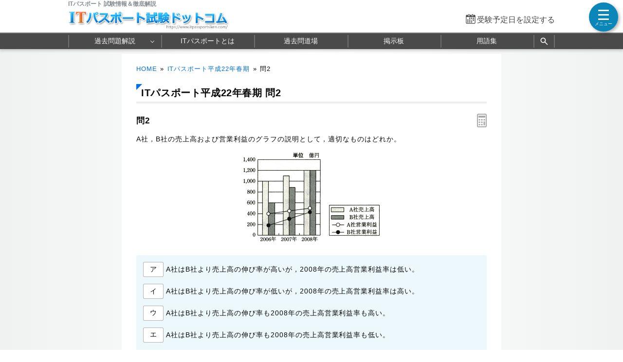

--- FILE ---
content_type: text/html; charset=utf-8
request_url: https://www.itpassportsiken.com/kakomon/22_haru/q2.html
body_size: 7851
content:
<!DOCTYPE html>
<html lang="ja">
<head>
<!-- Google tag (gtag.js) -->
<script async src="https://www.googletagmanager.com/gtag/js?id=G-DXNZ0PCWWQ"></script>
<script>
  window.dataLayer = window.dataLayer || [];
  function gtag(){dataLayer.push(arguments);}
  gtag('js', new Date());

  gtag('config', 'G-DXNZ0PCWWQ');
</script>
<meta name="viewport" content="width=1000,user-scalable=yes">
<link rel="alternate" media="only screen and (max-width:640px)" href="https://www.itpassportsiken.com/s/kakomon/22_haru/q2.html">
<link rel="canonical" href="https://www.itpassportsiken.com/kakomon/22_haru/q2.html">
<meta charset="UTF-8">
<meta name="format-detection" content="telephone=no">
<meta http-equiv="X-UA-Compatible" content="IE=Edge">
<meta name="keywords" content="ITパスポート,過去問題,平成22年春期">
<meta property="og:site_name" content="ITパスポート試験ドットコム">
<meta property="og:title" content="ITパスポート平成22年春期問2 複合棒グラフの読み取り">
<meta property="og:type" content="article">
<meta property="og:image" content="https://www.itpassportsiken.com/img/ogimage.png">
<meta property="og:url" content="https://www.itpassportsiken.com/kakomon/22_haru/q2.html">
<link rel="stylesheet" href="/style.css?20260121">
<link rel="shortcut icon" href="/favicon.ico">
<title>ITパスポート平成22年春期問2 複合棒グラフの読み取り｜ITパスポート試験ドットコム</title>
<!-- Geniee Wrapper Head Tag -->
<script>
  window.gnshbrequest = window.gnshbrequest || {cmd:[]};
  window.gnshbrequest.cmd.push(function(){
    window.gnshbrequest.forceInternalRequest();
  });
</script>
<script async src="https://cpt.geniee.jp/hb/v1/170016/543/wrapper.min.js"></script>
<script async src="https://securepubads.g.doubleclick.net/tag/js/gpt.js"></script>
<!-- /Geniee Wrapper Head Tag -->
</head>
<body>

<script>
if (typeof localStorage !== undefined) {
const theme = localStorage.getItem('NIGHT') || localStorage.getItem('NIGHTMODE') || 0;
if (theme == 1) document.body.className += ' night';
if (theme == 2) document.body.className += ' beige';
}
</script>

<!-- HEADER START -->
<header id="headerWrap" class="centeringBox">
<div id="header" class="centeringContent">
<h1>ITパスポート 試験情報＆徹底解説</h1>
<a href="/"><img src="/img/titlelogo.png" width="488" height="56" id="logo" alt="ITパスポート試験ドットコム" title="ITパスポート試験ドットコム トップページ"></a>
<div id="countdown"></div>
</div>

<nav id="headerMenuWrap" class="centeringBox">
<div id="headerMenu" class="centeringContent">
<ul>
<li id="fastMenuBtn"><a href="/kakomon/07_haru/" title="過去問 解説">過去問題解説</a>
<li><a href="/ipis.html" title="ITパスポートとは">ITパスポートとは</a>
<li><a href="/ipkakomon.php" title="Webアプリ過去問道場">過去問道場</a>
<li><a href="/itpassbbs.php" title="ITパスポート掲示板">掲示板</a>
<li><a href="/word/" title="シラバス準拠の用語集">用語集</a>
<li class="search_button"><a href="#" title="サイト内検索" onclick="return false;"><svg xmlns="http://www.w3.org/2000/svg" viewBox="0 -960 960 960" width="20px" height="20px" fill="#fff"><path d="M784-120 532-372q-30 24-69 38t-83 14q-109 0-184.5-75.5T120-580q0-109 75.5-184.5T380-840q109 0 184.5 75.5T640-580q0 44-14 83t-38 69l252 252-56 56ZM380-400q75 0 127.5-52.5T560-580q0-75-52.5-127.5T380-760q-75 0-127.5 52.5T200-580q0 75 52.5 127.5T380-400Z"></path></svg></a>
</ul>
</div>
</nav>
<div class="search_panel">
<div class="search_panel_inner centeringContent">
<script async src="https://cse.google.com/cse.js?cx=partner-pub-5061380080248584:1907845228"></script>
<div class="gcse-search"></div>
<div class="search_close_button">閉じる</div>
</div>
</div>
</header>
<!-- HEADER END -->

<!-- CONTENT START -->
<div id="contentWrap" class="centeringBox">
<div id="content" class="centeringContent">
<!-- MAINCOL START -->
<main id="mainCol">
<div class="pan"><a href="/">HOME</a>&raquo;<a href="./">ITパスポート平成22年春期</a>&raquo;<b>問2</b></div>
<div class="main kako"><h2>ITパスポート平成22年春期 問2</h2>
<h3 class="qno">問2<div id="calcBtn"></div></h3>
<div id="mondai">A社，B社の売上高および営業利益のグラフの説明として，適切なものはどれか。<div class="img_margin"><img src="img/02.png" width="280" height="183" alt="02.png/image-size:280×183"></div></div>

<div class="ansbg" style="margin:10px 0 50px"><ul class="selectList col1"><li><button class="selectBtn">ア</button><span id="select_a">A社はB社より売上高の伸び率が高いが，2008年の売上高営業利益率は低い。</span></li><li><button class="selectBtn" id="t">イ</button><span id="select_i">A社はB社より売上高の伸び率が低いが，2008年の売上高営業利益率は高い。</span></li><li><button class="selectBtn">ウ</button><span id="select_u">A社はB社より売上高の伸び率も2008年の売上高営業利益率も高い。</span></li><li><button class="selectBtn">エ</button><span id="select_e">A社はB社より売上高の伸び率も2008年の売上高営業利益率も低い。</span></li></ul></div>

<div id="ans"></div>

<div class="ads_wrap">
<div class="ads_content" id="b69704e6db008a18291150481"><script async src="https://pagead2.googlesyndication.com/pagead/js/adsbygoogle.js?client=ca-pub-5061380080248584" crossorigin="anonymous"></script>
<!-- 336x280 IP -->
<ins class="adsbygoogle"
     style="display:inline-block;width:336px;height:280px"
     data-ad-client="ca-pub-5061380080248584"
     data-ad-slot="0280886350"></ins>
<script>
     (adsbygoogle = window.adsbygoogle || []).push({});
</script></div>
<div class="ads_content" id="b69704e6db008a18291150482"><!-- Geniee Wrapper Body Tag 1601646 -->
<div data-cptid="1601646" style="display: block;">
<script>
  window.gnshbrequest.cmd.push(function() {
    window.gnshbrequest.applyPassback("1601646", "[data-cptid='1601646']");
  });
</script>
<!-- /Geniee Wrapper Body Tag 1601646 -->
</div></div>
</div>

<h3>分類 :</h3>
<div>ストラテジ系 &raquo; 企業活動 &raquo; <a href="/index_st.html#1_2">業務分析・データ利活用</a></div>

<h3>正解 :</h3>
<div class="answerBox"><button id="showAnswerBtn">正解を表示する</button><span id="answerChar">イ</span></div>

<h3>解説 :</h3>
<div class="ansbg R3tfxFm5" id="kaisetsu"><ul><li class="lia">売上高の伸び率が高いのは、B社のほうであるため間違った説明です。</li><li class="lii">正しい説明です。2008年を見るとA社、B社ともに同じ売上高ですが、営業利益においてはA社のほうが高くなっているのがわかります。売上高営業利益率は、売上高に占める営業利益の割合ですので、同じ売上高であれば営業利益が多いほど、売上高営業利益率も高くなるというわけです。</li><li class="liu">売上高の伸び率が高いのは、B社のほうであるため間違った説明です。</li><li class="lie">売上高の伸び率が低いのは確かですが、2008年の売上高営業利益はB社よりも高いので間違った説明です。</li></ul></div>

<div class="social-btn-list_mini doujou">問題をシェア
<a class="social-btn tw-btn" rel="nofollow" target="_blank" href="//twitter.com/intent/tweet?text=IT%E3%83%91%E3%82%B9%E3%83%9D%E3%83%BC%E3%83%88%E5%B9%B3%E6%88%9022%E5%B9%B4%E6%98%A5%E6%9C%9F%E5%95%8F2%0D%0A%0D%0A%23IT%E3%83%91%E3%82%B9%E3%83%9D%E3%83%BC%E3%83%88%E8%A9%A6%E9%A8%93%0D%0A%23%E9%81%8E%E5%8E%BB%E5%95%8F%E9%81%93%E5%A0%B4&url=https%3A%2F%2Fwww.itpassportsiken.com%2Fkakomon%2F22_haru%2Fq2.html" onclick="window.open(this.href, null, 'width=600,height=400'); return false;"><i></i></a>
<a class="social-btn fb-btn" rel="nofollow" target="_blank" href="//www.facebook.com/sharer/sharer.php?u=https%3A%2F%2Fwww.itpassportsiken.com%2Fkakomon%2F22_haru%2Fq2.html&t=IT%E3%83%91%E3%82%B9%E3%83%9D%E3%83%BC%E3%83%88%E5%B9%B3%E6%88%9022%E5%B9%B4%E6%98%A5%E6%9C%9F%E5%95%8F2%0D%0A%0D%0A%23IT%E3%83%91%E3%82%B9%E3%83%9D%E3%83%BC%E3%83%88%E8%A9%A6%E9%A8%93%0D%0A%23%E9%81%8E%E5%8E%BB%E5%95%8F%E9%81%93%E5%A0%B4" onclick="window.open(this.href, null, 'width=600,height=400'); return false;"><i></i></a>
<a class="social-btn ln-btn" rel="nofollow" target="_blank" href="//line.me/R/msg/text/?IT%E3%83%91%E3%82%B9%E3%83%9D%E3%83%BC%E3%83%88%E5%B9%B3%E6%88%9022%E5%B9%B4%E6%98%A5%E6%9C%9F%E5%95%8F2%0D%0A%0D%0A%23IT%E3%83%91%E3%82%B9%E3%83%9D%E3%83%BC%E3%83%88%E8%A9%A6%E9%A8%93%0D%0A%23%E9%81%8E%E5%8E%BB%E5%95%8F%E9%81%93%E5%A0%B4https%3A%2F%2Fwww.itpassportsiken.com%2Fkakomon%2F22_haru%2Fq2.html" onclick="window.open(this.href, null, 'width=600,height=400'); return false;"><i></i></a>
<a class="social-btn link-btn" onClick="navigator.clipboard.writeText(location.href);alert('リンクをコピーしました');return false;"><i></i></a>
</div>

<div class="ads_wrap">
<div class="ads_content" id="n69704e6db009118228444441"><script async src="https://pagead2.googlesyndication.com/pagead/js/adsbygoogle.js?client=ca-pub-5061380080248584" crossorigin="anonymous"></script>
<!-- Responsive IP -->
<ins class="adsbygoogle"
     style="display:block"
     data-ad-client="ca-pub-5061380080248584"
     data-ad-slot="2269337456"
     data-ad-format="rectangle"
     data-full-width-responsive="true"></ins>
<script>(adsbygoogle = window.adsbygoogle || []).push({});</script></div>
<div class="ads_content" id="n69704e6db009118228444442"><!-- Geniee Wrapper Body Tag 1601647 -->
<div data-cptid="1601647" style="display: block;">
<script>
  window.gnshbrequest.cmd.push(function() {
    window.gnshbrequest.applyPassback("1601647", "[data-cptid='1601647']");
  });
</script>
<!-- /Geniee Wrapper Body Tag 1601647 -->
</div></div>
</div>

<ul id="btmNav"><li id="toprev"><a href="q1.html" title="前の問題">前の問題(問1)</a></li><li id="tohome"><a href="./" title="問題一覧">平成22年春期問題一覧</a></li><li id="tonext"><a href="q3.html" title="次の問題">次の問題(問3)</a></li></ul>



</div>

</main>
<!-- MAINCOL END -->

</div>
</div>
<!-- CONTENT END -->

<!-- FOOTER START -->
<footer id="footerWrap" class="centeringBox">
<div id="footer" class="centeringContent">
<div class="displaySelect">表示： <b>PC</b> ｜ <a href="/s/kakomon/22_haru/q2.html">モバイル</a></div>

<nav class="footerContent">
<a href="/thissiteis.html">利用規約</a>
<a href="/privacypolicy.html">プライバシーポリシー</a>
<a href="/tokushouhou.html">特商法に基づく表示</a>
<a href="/contact.html">お問い合わせ</a>
<a href="/config.html">表示設定</a>
<br>
<a href="/sitemap.html">サイトマップ</a>
<a href="/link.html">リンク</a>
<a href="/ads.html">広告の掲載について</a>
<a href="/contact_faq.html">よくある質問（FAQ）</a>
</nav>
<div class="minilogo" title="ITパスポート試験ドットコム"></div>
</div>

<div id="footerBottomWrap" class="centeringBox">
<div id="footerBottom" class="centeringContent">
<small>&copy; 2009-<script>document.write(new Date().getFullYear());</script>　ITパスポート試験ドットコム　All Rights Reserved.</small>
</div>
</div>
</footer>
<!-- FOOTER END -->

<button id="drawer_btn"><span></span><span></span><span></span></button>
<nav id="drawer_menu">

<div class="drawer_header">学習支援ツール</div>
<ul>
<li><a href="/ipkakomon.php" title="過去問道場" data-tip="人気">
<svg xmlns="http://www.w3.org/2000/svg" height="24px" viewBox="0 -960 960 960" width="24px" fill="#555"><path d="M798.85-272.69 719.31-353l22.54-22.54 80.3 79.54-23.3 23.31ZM685-690.08l-22.54-21.54L742-791.15l23.31 22.53L685-690.08Zm-410 .77-79.54-80.31L218-792.15l80.31 79.53L275-689.31ZM160.38-272.69 137.85-296l79.53-78.54L240.69-353l-80.31 80.31Zm156.24 21L480-348.46l165.15 97.54-43.23-183.23 141.77-121.16-187.77-16.84L480-746.08l-75.15 173.93-187.77 16.07 142.77 121.93-43.23 182.46Zm-49 66.69 56.84-236L136-580.77l246.77-20.92L480-825l98 224.31 246.77 19.92L636.31-421l56.84 236L480-310.62 267.62-185Zm213.15-314Z"/></svg>
過去問道場</a></li>

<li><a href="/itpassbbs.php" title="掲示板" data-tip="質問・相談">
<svg xmlns="http://www.w3.org/2000/svg" height="24px" viewBox="0 -960 960 960" width="24px" fill="#555"><path d="M260-404h296v-32H260v32Zm0-132h440v-32H260v32Zm0-132h440v-32H260v32ZM136-172.92v-594.46q0-24.32 16.15-40.47T192.62-824h574.76q24.32 0 40.47 16.15T824-767.38v430.76q0 24.32-16.15 40.47T767.38-280h-524.3L136-172.92ZM230-312h537.38q9.24 0 16.93-7.69 7.69-7.69 7.69-16.93v-430.76q0-9.24-7.69-16.93-7.69-7.69-16.93-7.69H192.62q-9.24 0-16.93 7.69-7.69 7.69-7.69 16.93v518.15L230-312Zm-62 0v-480 480Z"/></svg>
掲示板</a>
</li>
</ul>

<div class="drawer_header">ITパスポート 過去問題解説</div>
<ul>
<li class="drawer_accordion"><a>
<svg xmlns="http://www.w3.org/2000/svg" height="24px" viewBox="0 -960 960 960" width="24px" fill="#555"><path d="M240.62-136q-24.32 0-40.47-16.5T184-192.62v-478.76q0-23.62 16.15-40.12Q216.3-728 240.62-728h102.76v-105.23h35.08V-728h206.16v-105.23h32V-728h102.76q24.32 0 40.47 16.5T776-671.38v478.76q0 23.62-16.15 40.12Q743.7-136 719.38-136H240.62Zm0-32h478.76q9.24 0 16.93-7.69 7.69-7.69 7.69-16.93v-310.76H216v310.76q0 9.24 7.69 16.93 7.69 7.69 16.93 7.69ZM216-535.39h528v-135.99q0-9.24-7.69-16.93-7.69-7.69-16.93-7.69H240.62q-9.24 0-16.93 7.69-7.69 7.69-7.69 16.93v135.99Zm0 0V-696v160.61Zm264.21 157.54q-10.59 0-18.79-7.98-8.19-7.98-8.19-18.57 0-10.6 7.98-18.79t18.58-8.19q10.59 0 18.79 7.98 8.19 7.98 8.19 18.57 0 10.6-7.98 18.79t-18.58 8.19Zm-156 0q-10.59 0-18.79-7.98-8.19-7.98-8.19-18.57 0-10.6 7.98-18.79t18.58-8.19q10.59 0 18.79 7.98 8.19 7.98 8.19 18.57 0 10.6-7.98 18.79t-18.58 8.19Zm312 0q-10.59 0-18.79-7.98-8.19-7.98-8.19-18.57 0-10.6 7.98-18.79t18.58-8.19q10.59 0 18.79 7.98 8.19 7.98 8.19 18.57 0 10.6-7.98 18.79t-18.58 8.19ZM480.21-240q-10.59 0-18.79-7.98-8.19-7.98-8.19-18.58 0-10.59 7.98-18.79 7.98-8.19 18.58-8.19 10.59 0 18.79 7.98 8.19 7.99 8.19 18.58 0 10.6-7.98 18.79T480.21-240Zm-156 0q-10.59 0-18.79-7.98-8.19-7.98-8.19-18.58 0-10.59 7.98-18.79 7.98-8.19 18.58-8.19 10.59 0 18.79 7.98 8.19 7.99 8.19 18.58 0 10.6-7.98 18.79T324.21-240Zm312 0q-10.59 0-18.79-7.98-8.19-7.98-8.19-18.58 0-10.59 7.98-18.79 7.98-8.19 18.58-8.19 10.59 0 18.79 7.98 8.19 7.99 8.19 18.58 0 10.6-7.98 18.79T636.21-240Z"/></svg>
年度別 過去問題</a>
	<ul id="testMenu">
	<li><a href="/kakomon/07_haru/" title="R7-公開問題">令和7年</a></li>
	<li><a href="/kakomon/06_haru/" title="R6-公開問題">令和6年</a></li>
	<li><a href="/kakomon/05_haru/" title="R5-公開問題">令和5年</a></li>
	<li><a href="/kakomon/04_haru/" title="R4-公開問題">令和4年</a></li>
	<li><a href="/kakomon/03_haru/" title="R3-公開問題">令和3年</a></li>
	<li><a href="/kakomon/02_aki/" title="R2秋期-公開問題">令和2年秋期</a></li>
	<li><a href="/kakomon/01_aki/" title="R1秋期-公開問題">令和元年秋期</a></li>
	<li><a href="/kakomon/31_haru/" title="H31春期-公開問題">平成31年春期</a></li>
	<li><a href="/kakomon/30_aki/" title="H30秋期-公開問題">平成30年秋期</a></li>
	<li><a href="/kakomon/30_haru/" title="H30春期-公開問題">平成30年春期</a></li>
	<li><a href="/kakomon/29_aki/" title="H29秋期-公開問題">平成29年秋期</a></li>
	<li><a href="/kakomon/29_haru/" title="H29春期-公開問題">平成29年春期</a></li>
	<li><a href="/kakomon/28_aki/" title="H28秋期-公開問題">平成28年秋期</a></li>
	<li><a href="/kakomon/28_haru/" title="H28春期-公開問題">平成28年春期</a></li>
	<li><a href="/kakomon/27_aki/" title="H27秋期-公開問題">平成27年秋期</a></li>
	<li><a href="/kakomon/27_haru/" title="H27春期-公開問題">平成27年春期</a></li>
	<li><a href="/kakomon/26_aki/" title="H26秋期-公開問題">平成26年秋期</a></li>
	<li><a href="/kakomon/26_haru/" title="H26春期-公開問題">平成26年春期</a></li>
	<li><a href="/kakomon/25_aki/" title="H25秋期-公開問題">平成25年秋期</a></li>
	<li><a href="/kakomon/25_haru/" title="H25春期-公開問題">平成25年春期</a></li>
	<li><a href="/kakomon/24_aki/" title="H24秋期-公開問題">平成24年秋期</a></li>
	<li><a href="/kakomon/24_haru/" title="H24春期-公開問題">平成24年春期</a></li>
	<li><a href="/kakomon/23_aki/" title="H23秋期-試験問題">平成23年秋期</a></li>
	<li><a href="/kakomon/23_toku/" title="H23特別-試験問題">平成23年特別</a></li>
	<li><a href="/kakomon/22_aki/" title="H22秋期-試験問題">平成22年秋期</a></li>
	<li><a href="/kakomon/22_haru/" title="H22春期-試験問題">平成22年春期</a></li>
	<li><a href="/kakomon/21_aki/" title="H21秋期-試験問題">平成21年秋期</a></li>
	<li><a href="/kakomon/21_haru/" title="H21春期-試験問題">平成21年春期</a></li>
	<li><a href="/kakomon/01_sample/" title="サンプル問題１">サンプル問題１</a></li>
	<li><a href="/kakomon/02_sample/" title="サンプル問題２">サンプル問題２</a></li>
	</ul>
</li>

<li class="drawer_accordion"><a>
<svg xmlns="http://www.w3.org/2000/svg" height="24px" viewBox="0 -960 960 960" width="24px" fill="#555"><path d="M584-463.08 663.08-384v32H496v188l-16 16-16-16v-188H296.92v-32L376-463.08V-744h-48v-32h304v32h-48v280.92ZM342-384h276l-66-66v-294H408v294l-66 66Zm138 0Z"/></svg>
分野別 過去問題</a>
	<ul>
	<li><a href="/index_st.html" title="ストラテジ系">ストラテジ系</a></li>
	<li><a href="/index_ma.html" title="マネジメント系">マネジメント系</a></li>
	<li><a href="/index_te.html" title="テクノロジ系">テクノロジ系</a></li>
	</ul>
</li>

<li class="drawer_accordion"><a>
<svg xmlns="http://www.w3.org/2000/svg" height="24px" viewBox="0 -960 960 960" width="24px" fill="#555"><path d="M500.92-311.85 573-367.54l72.08 55.69-27.85-88.38 72.85-58.54h-88.67L573-546l-27.85 87.23h-89.23l72.85 58.54-27.85 88.38ZM192.62-232q-23.62 0-40.12-16.5Q136-265 136-288.62v-382.76q0-24.32 16.5-40.47T192.62-728h175.23l96 96h303.53q24.32 0 40.47 16.15T824-575.38v286.76q0 23.62-16.15 40.12Q791.7-232 767.38-232H192.62Zm0-32h574.76q10.77 0 17.7-6.92 6.92-6.93 6.92-17.7v-286.76q0-10.77-6.92-17.7-6.93-6.92-17.7-6.92H450.77l-96-96H192.62q-10.77 0-17.7 6.92-6.92 6.93-6.92 17.7v382.76q0 10.77 6.92 17.7 6.93 6.92 17.7 6.92ZM168-264v-432 432Z"/></svg>
オリジナル問題</a>
	<ul>
	<li><a href="/kakomon/01_yosou/" title="予想問題１">オリジナル予想問題１</a></li>
	<li><a href="/kakomon/02_yosou/" title="予想問題２">オリジナル予想問題２</a></li>
	</ul>
</li>
</ul>

<div class="drawer_header">ITパスポート用語対策</div>
<ul>
<li class="drawer_accordion"><a data-tip="シラバス">
<svg xmlns="http://www.w3.org/2000/svg" height="24px" viewBox="0 -960 960 960" width="24px" fill="#555"><path d="M175.38-396.38h31.16l22.23-61.39h114.77L366-396.38h31.69l-92.38-245.7H267l-91.62 245.7Zm64.85-90.7 44.92-122.38h2l44.93 122.38h-91.85Zm315.15-89.23v-37.23q32.24-16.31 69.04-24.46 36.81-8.15 75.58-8.15 22.15 0 42.54 2.84 20.38 2.85 42.08 8.08v36.31q-20.93-6.7-40.81-9.27-19.89-2.58-43.81-2.58-38.77 0-75.69 8.73-36.93 8.73-68.93 25.73Zm0 218.46v-38.77q30.7-16.3 68.66-24.46 37.96-8.15 75.96-8.15 22.15 0 42.54 2.85 20.38 2.84 42.08 8.07V-382q-20.93-6.69-40.81-9.27-19.89-2.58-43.81-2.58-38.77 0-75.69 9.39-36.93 9.38-68.93 26.61Zm0-108.46v-38.77q32.24-16.3 69.04-24.46 36.81-8.15 75.58-8.15 22.15 0 42.54 2.84 20.38 2.85 42.08 8.08v36.31q-20.93-6.69-40.81-9.27-19.89-2.58-43.81-2.58-38.77 0-75.69 9.5-36.93 9.5-68.93 26.5ZM260-318.46q52.38 0 101.88 12.04 49.5 12.04 98.12 39.19v-392.46q-43.31-30.93-95.46-46.39-52.16-15.46-104.54-15.46-36 0-63.04 4.31t-60.04 16q-9.23 3.08-13.07 8.85-3.85 5.76-3.85 12.69v360.61q0 10.77 7.69 15.77t16.93 1.16q21.92-7.39 50.65-11.85 28.73-4.46 64.73-4.46Zm240 51.23q48.62-27.15 98.12-39.19 49.5-12.04 101.88-12.04 36 0 64.73 4.46 28.73 4.46 50.65 11.85 9.24 3.84 16.93-1.16 7.69-5 7.69-15.77v-360.61q0-6.93-3.85-12.31-3.84-5.38-13.07-9.23-33-11.69-60.04-16-27.04-4.31-63.04-4.31-52.38 0-104.54 15.46-52.15 15.46-95.46 46.39v392.46Zm-20 58q-48.77-33.39-104.77-51.31-56-17.92-115.23-17.92-31.23 0-61.35 5.23Q168.54-268 140-256.46q-21.77 8.69-40.88-5.23Q80-275.61 80-300.15v-386.62q0-14.85 7.81-27.54T109.69-732q35.23-15.54 73.31-22.54 38.08-7 77-7 58.77 0 114.65 16.92 55.89 16.93 105.35 49.24 49.46-32.31 105.35-49.24 55.88-16.92 114.65-16.92 38.92 0 77 7T850.31-732q14.07 5 21.88 17.69 7.81 12.69 7.81 27.54v386.62q0 24.54-20.65 37.69-20.66 13.15-43.97 4.46-27.76-10.77-56.73-15.62-28.96-4.84-58.65-4.84-59.23 0-115.23 17.92-56 17.92-104.77 51.31ZM290-494.38Z"/></svg>
用語辞典</a>
	<ul>
	<li><a href="/word/" title="用語辞典トップ">用語辞典トップ</a></li>
	<li><a href="/word/index_st.html" title="ストラテジ系">ストラテジ系</a></li>
	<li><a href="/word/index_ma.html" title="マネジメント系">マネジメント系</a></li>
	<li><a href="/word/index_te.html" title="テクノロジ系">テクノロジ系</a></li>
	</ul>
</li>

<li><a href="/ip_yougoquiz.php" title="用語クイズ">
<svg xmlns="http://www.w3.org/2000/svg" height="24px" viewBox="0 -960 960 960" width="24px" fill="#555"><path d="M532-378.46q12.38 0 20.81-8.42 8.42-8.43 8.42-20.81 0-12.39-8.42-20.81-8.43-8.42-20.81-8.42-12.38 0-20.81 8.42-8.42 8.42-8.42 20.81 0 12.38 8.42 20.81 8.43 8.42 20.81 8.42Zm-16.69-106.62h33.38q1.54-25.15 6.43-36.88 4.88-11.73 25.19-29.5 16.38-13.08 32.88-32.69 16.5-19.62 16.5-49.08 0-40.39-27.7-66.35-27.7-25.96-69.99-25.96-30.31 0-55.69 16.5-25.39 16.5-38.93 46.95l30.47 13.94q9.3-21.47 25.57-32.7 16.27-11.23 38.58-11.23 27.73 0 46.02 16.46 18.29 16.47 18.29 41.31 0 23.31-16.66 40.35-16.65 17.04-35.96 33.81-14.31 13.07-21.34 31.5-7.04 18.42-7.04 43.57ZM316.62-280q-24.32 0-40.47-16.15T260-336.62v-430.76q0-24.32 16.15-40.47T316.62-824h430.76q24.32 0 40.47 16.15T804-767.38v430.76q0 24.32-16.15 40.47T747.38-280H316.62Zm0-32h430.76q9.24 0 16.93-7.69 7.69-7.69 7.69-16.93v-430.76q0-9.24-7.69-16.93-7.69-7.69-16.93-7.69H316.62q-9.24 0-16.93 7.69-7.69 7.69-7.69 16.93v430.76q0 9.24 7.69 16.93 7.69 7.69 16.93 7.69Zm-104 136q-24.32 0-40.47-16.15T156-232.61v-462.77h32v462.77q0 9.23 7.69 16.92 7.69 7.69 16.93 7.69h462.76v32H212.62ZM292-792v480-480Z"/></svg>
用語クイズ</a>
</li>
</ul>

<ul>
<li class="drawer_accordion"><a>
<svg xmlns="http://www.w3.org/2000/svg" height="20px" viewBox="0 -960 960 960" width="20px" fill="#555"><path d="M464-308h32v-220h-32v220Zm15.79-268.92q8.67 0 14.75-5.87t6.08-14.54q0-8.67-5.87-14.75-5.87-6.07-14.54-6.07-8.67 0-14.75 5.86-6.08 5.87-6.08 14.54 0 8.67 5.87 14.75t14.54 6.08Zm.62 440.92q-70.95 0-133.69-26.84-62.73-26.84-109.86-73.92t-73.99-109.72Q136-409.11 136-480.32q0-71.22 26.84-133.46 26.84-62.23 73.92-109.36t109.72-73.99Q409.11-824 480.32-824q71.22 0 133.46 26.84 62.23 26.84 109.36 73.92t73.99 109.48Q824-551.36 824-480.41q0 70.95-26.84 133.69-26.84 62.73-73.92 109.86t-109.48 73.99Q551.36-136 480.41-136Zm-.41-32q130 0 221-91t91-221q0-130-91-221t-221-91q-130 0-221 91t-91 221q0 130 91 221t221 91Zm0-312Z"/></svg>
ITパスポート試験情報</a>
	<ul>
	<li><a href="/ipis.html" title="ITパスポートとは">ITパスポートとは</a></li>
	<li><a href="/ipmerit.html" title="ITパスポートのメリット">ITパスポートのメリット</a></li>
	<li><a href="/ipgaiyou.html" title="試験の概要">試験の概要</a></li>
	<li><a href="/ipkeisiki.html" title="試験形式">試験の形式と合格基準</a></li>
	<li><a href="/iphani.html" title="出題範囲">出題範囲</a></li>
	<li><a href="/ipcbt.html" title="CBT方式の試験とは">CBT方式の試験とは？</a></li>
	<li><a href="/ipmousikomi.html" title="申し込み方法">申し込み方法</a></li>
	<li><a href="/ipsigoto.html" title="ITパスポートと仕事">ITパスポートと仕事</a></li>
	<li><a href="/ipsyudy.html" title="勉強方法">効果的な勉強方法</a></li>
	<li><a href="/iptext.html" title="テキスト・参考書">おすすめテキスト問題集</a></li>
	<li><a href="/ipkouza.html" title="ITパスポート通信講座">ITパスポートの通信講座</a></li>
	<li><a href="/iptoukei.html" title="統計情報(合格率ほか)">統計情報(合格率など)</a></li>
	<li><a href="/ipqa.html" title="Q&amp;A">Q&amp;A</a></li>
	</ul>
</li>
</ul>

<a href="https://twitter.com/kakomon_doujou?ref_src=twsrc%5Etfw" class="twitter-follow-button" data-size="large" data-lang="ja" data-show-count="false">Follow @kakomon_doujou</a><script async src="https://platform.twitter.com/widgets.js"></script>

</nav>
<a href="#header" id="toTop"><span>&#9650;</span><br>Pagetop</a>

<div id="canvas_answer_back"></div>
<canvas id="canvas_answer_front" width="200" height="260"></canvas>

<!-- SCRIPT START -->
<script src="//ajax.googleapis.com/ajax/libs/jquery/3.4.1/jquery.min.js"></script>
<script src="/js/itpass.js"></script>
<!-- SCRIPT END -->
</body>
</html>


--- FILE ---
content_type: text/html; charset=utf-8
request_url: https://www.google.com/recaptcha/api2/aframe
body_size: 114
content:
<!DOCTYPE HTML><html><head><meta http-equiv="content-type" content="text/html; charset=UTF-8"></head><body><script nonce="qrrx3Hvdp074DIhVlM-qow">/** Anti-fraud and anti-abuse applications only. See google.com/recaptcha */ try{var clients={'sodar':'https://pagead2.googlesyndication.com/pagead/sodar?'};window.addEventListener("message",function(a){try{if(a.source===window.parent){var b=JSON.parse(a.data);var c=clients[b['id']];if(c){var d=document.createElement('img');d.src=c+b['params']+'&rc='+(localStorage.getItem("rc::a")?sessionStorage.getItem("rc::b"):"");window.document.body.appendChild(d);sessionStorage.setItem("rc::e",parseInt(sessionStorage.getItem("rc::e")||0)+1);localStorage.setItem("rc::h",'1768973863513');}}}catch(b){}});window.parent.postMessage("_grecaptcha_ready", "*");}catch(b){}</script></body></html>

--- FILE ---
content_type: application/javascript
request_url: https://cpt.geniee.jp/hb/v1/170016/543/wrapper.min.js
body_size: 10294
content:
(()=>{var T=Object.defineProperty;var w=Object.getOwnPropertySymbols;var z=Object.prototype.hasOwnProperty,E=Object.prototype.propertyIsEnumerable;var _=(g,h,I)=>h in g?T(g,h,{enumerable:!0,configurable:!0,writable:!0,value:I}):g[h]=I,y=(g,h)=>{for(var I in h||(h={}))z.call(h,I)&&_(g,I,h[I]);if(w)for(var I of w(h))E.call(h,I)&&_(g,I,h[I]);return g};(()=>{if(window.gn_wrapper_executed){console.warn("This script has been called twice.");return}const g=new URLSearchParams(location.search).get("gn_perf")!==null,h=t=>{!g||performance.mark(["loadScript",t,"start"].join("-"))},I=t=>{if(!!g){performance.mark(["loadScript",t,"end"].join("-"));try{performance.measure(["loadScript",t].join("-"),["loadScript",t,"start"].join("-"),["loadScript",t,"end"].join("-"))}catch(i){console.error(i)}}};window.gn_wrapper_executed=!0,window.gn_wrapper_queue=window.gn_wrapper_queue||[],window.googletag=window.googletag||{},window.googletag.cmd=window.googletag.cmd||[],window.gnpb=window.gnpb||{},window.gnpb.que=window.gnpb.que||[],window.gnshbrequest=window.gnshbrequest||{},window.gnshbrequest.cmd=window.gnshbrequest.cmd||[],function(t){var e,a,l,m;const i=o=>o?(o^Math.random()*16>>o/4).toString(16):([1e7]+-1e3+-4e3+-8e3+-1e11).replace(/[018]/g,i);t.gn_pvid=(m=(l=t.gn_pvid)!=null?l:(a=(e=t.crypto)==null?void 0:e.randomUUID)==null?void 0:a.call(e))!=null?m:i()}(window),window.gnshbrequest.cmd.push(function(){window.gnshbrequest.registerPassback("1406575"),window.gnshbrequest.registerPassback("1406575_test"),window.gnshbrequest.registerPassback("1517321"),window.gnshbrequest.registerPassback("1555059"),window.gnshbrequest.registerPassback("1601646"),window.gnshbrequest.registerPassback("1601647")}),window.addEventListener("message",function(t){t.data.type==="CptApplyPassback"&&window.gnshbrequest.cmd.push(function(){window.gnshbrequest.applyPassback(t.data.target,t.data.org,!0)})}),function(t){var i={CLICK_URL:"##hb_native_linkurl##",IMG_LINK:"##hb_native_image##",TITLE:"##hb_native_title##",SPONSOR:"##hb_native_brand##"},e=`
<style>
    .gn-nad_container-wrap * {
        margin: 0;
        padding: 0;
        box-sizing: border-box;
        font-family: Hiragino Kaku Gothic Pro,\u30D2\u30E9\u30AE\u30CE\u89D2\u30B4 Pro W3,Meiryo,\u30E1\u30A4\u30EA\u30AA,Osaka,MS PGothic,arial,helvetica,sans-serif;
    }

    .gn-nad_container-wrap {
        position: relative;
    }

    .gn-nad_container {
        text-decoration: none;
        display: flex;
        background: #fff;
        position: relative;
        padding: 8px;
        border-bottom: 1px solid #ccc;
    }

    .gn-nad_image-container {
        width: 80px;
        height: 80px;
        margin-right: 10px;
        flex-shrink: 0;
        background: url(${i.IMG_LINK}) no-repeat center center;
        background-size: cover;
    }

    .gn-nad_text-container {
        position: relative;
        width: 100%;
    }

    .gn-nad_text-title {
        display: -webkit-box;
        -webkit-box-orient: vertical;
        -webkit-line-clamp: 3;
        overflow: hidden;
        color: #333;
        line-height: 1.4;
        font-weight: 700;
        font-size: 14px;
        padding-top: 5px;
    }

    .gn-nad_text-optout {
        position: absolute;
        bottom: 0;
        left: 0;
        color: #999;
        font-size: 10px;
    }
</style>
`,a=`
<div class="gn-nad_container-wrap">
    <a class="gn-nad_container" href="${i.CLICK_URL}" target="_blank">
        <div class="gn-nad_image-container">
        </div>
        <div class="gn-nad_text-container">
            <p class="gn-nad_text-title">${i.TITLE}</p>
            <p class="gn-nad_text-optout">PR ${i.SPONSOR}</p>
        </div>
    </a>
</div>
`;t.gn_native_template=`${e}${a}`}(window),window.__gnpb_analytics=!0,window.__gn_prebid_sampling_rate=1;function x(t){if(Math.random()*100<=window.__gn_prebid_sampling_rate&&window.__gnpb_analytics){var e={t:0,mediaId:170016,eventType:t,elapsedTime:Math.floor(performance.now()),loc:window.location.href,rate:window.__gn_prebid_sampling_rate,pvId:window.gn_pvid},a=new Blob([JSON.stringify(e)],{type:"text/plain"});navigator.sendBeacon("https://beacon.geniee.jp",a)}}window.__gn_config={timeout:1400,sessionTimeout:18e4,uam:{use:!0,pubID:"bb49897c-6ae0-4d48-8db0-c4531321096f",externalApstag:!0},mediaId:170016,publisherId:16538,usePolicyChecker:!0,usePPID:!0,bidCurrency:"JPY",prebid:{useRealTimeData:!1,geoEdgeRealTimeDataKey:"",schainSid:"16538",useID5:!1,useSingleRequest:!0},logTransmissionRate:10,singleRequest:!1,isLD:!1,enableOVKindness:!1,useStableVersion:!0},function(t,i){function e(r,b){h(r);var n=i.createElement("script");n.async=!0,n.src=r,n.addEventListener("load",()=>{I(r)}),i.head.appendChild(n),b&&(n.onload=function(){x("gca")})}function a(){var r=navigator.userAgent;return r?r.indexOf("MSIE ")>-1||r.indexOf("Trident/")>-1:!1}e("https://yads.c.yimg.jp/js/yads-async.js",!1),t.gnslibincluded||(e("https://cpt.geniee.jp/hb/v1/lib/prebid-v9.50.0-eeeac894.js",!1),a()?e("https://cpt.geniee.jp/hb/v1/lib/gnshbrequest-v5.2.1.es5.js",!0):e("https://cpt.geniee.jp/hb/v1/lib/gnshbrequest-v5.2.1.js",!0),t.gnslibincluded=!0);var l={SPONSORED:1,DESC:2,RATING:3,LIKES:4,DOWNLOADS:5,PRICE:6,SALEPRICE:7,PHONE:8,ADDRESS:9,DESC2:10,DISPLAYURL:11,CTATEXT:12},m={ICON:1,MAIN_IMAGE:3};const o={assets:[{id:1,required:1,img:{type:m.MAIN_IMAGE,w:300,h:100}},{id:2,required:1,title:{len:80}},{id:3,required:1,data:{type:l.SPONSORED}},{id:4,required:1,data:{type:l.DESC}}]};var s=[{gn_hb:1,slotDiv:"1406575",fillzone:{id:1406575,size:[300,250],fillNoAd:!0},formatSpec:{id:11,params:{useExpansion:!0,excludeAladdin:!0}},id:8872,gamId:"9116787",childGamId:"22423901027",code:"1406575",weight:0,codes:[{code:"1406575",weight:1}],slotSizes:[[250,250],[300,250],[320,180],[336,280],[300,600],[320,480],[320,480],[320,180],[336,280]],mediaTypes:{banner:{sizes:[[250,250],[300,250],[320,180],[336,280],[300,600],[320,480],[320,480],[320,180],[336,280]],pos:0}},maxWidthBreakpoint:767,minWidthBreakpoint:0,bids:[{bidder:"rtbhouse",params:{publisherId:"hcUYQSExruVUvsQPCBs1",region:"prebid-asia",bidfloor:0},isPrestitial:!1,video:!1},{bidder:"criteo",params:{networkId:8616,uid:439872},isPrestitial:!1,video:!1},{bidder:"criteo",params:{networkId:8616,uid:439876},isPrestitial:!1,video:!1},{bidder:"logicad",params:{tid:"r1rz"},isPrestitial:!1,video:!1},{bidder:"logicad",params:{tid:"Av2r"},isPrestitial:!1,video:!1},{bidder:"appnexus",params:{placementId:"30362279"},isPrestitial:!1,video:!1},{bidder:"appnexus",params:{placementId:"30689609"},isPrestitial:!1,video:!1},{bidder:"criteo",params:{networkId:8616,uid:439886},isPrestitial:!1,video:!1},{bidder:"unruly",params:{siteId:"282174"},isPrestitial:!1,video:!1},{bidder:"openx",params:{platform:"openx",unit:"561293424",delDomain:"genieejapan-d.openx.net"},isPrestitial:!1,video:!1},{bidder:"geniee",params:{invalidImpBeacon:!1,zoneId:1584115,zoneId:1584115},isPrestitial:!1,video:!1},{bidder:"ix",params:{siteId:"1309439",size:[300,250]},isPrestitial:!1,video:!1},{bidder:"ix",params:{siteId:"1309439",size:[300,600]},isPrestitial:!1,video:!1},{bidder:"ix",params:{siteId:"1309439",size:[320,180]},isPrestitial:!1,video:!1},{bidder:"ix",params:{size:[336,280],siteId:"1309439"},isPrestitial:!1,video:!1},{bidder:"ix",params:{size:[320,480],siteId:"1309439"},isPrestitial:!1,video:!1},{bidder:"ix",params:{size:[250,250],siteId:"1309439"},isPrestitial:!1,video:!1},{bidder:"yieldone",params:{placementId:"289365"},isPrestitial:!1,video:!1}],useUam:!0,upr:{version:"v4.0",params:JSON.parse('{"expires": "2026-01-26", "zone_id": 1406575, "clusters": [{"uprs": [{"impGam": 0, "ecpmGam": 140, "minPrice": 55, "totalImp": 0, "betaPrior": 1, "alphaPrior": 1, "rpmAladdin": 12.436177144085256}, {"impGam": 0, "ecpmGam": 140, "minPrice": 60, "totalImp": 0, "betaPrior": 1, "alphaPrior": 1, "rpmAladdin": 12.436177144085256}, {"impGam": 0, "ecpmGam": 140, "minPrice": 65, "totalImp": 0, "betaPrior": 1, "alphaPrior": 1, "rpmAladdin": 12.436177144085256}, {"impGam": 0, "ecpmGam": 140, "minPrice": 70, "totalImp": 0, "betaPrior": 1, "alphaPrior": 1, "rpmAladdin": 12.436177144085256}, {"impGam": 0, "ecpmGam": 140, "minPrice": 75, "totalImp": 0, "betaPrior": 1, "alphaPrior": 1, "rpmAladdin": 12.436177144085256}, {"impGam": 0, "ecpmGam": 140, "minPrice": 80, "totalImp": 0, "betaPrior": 1, "alphaPrior": 1, "rpmAladdin": 12.436177144085256}, {"impGam": 0, "ecpmGam": 140, "minPrice": 85, "totalImp": 0, "betaPrior": 1, "alphaPrior": 1, "rpmAladdin": 12.436177144085256}, {"impGam": 0, "ecpmGam": 140, "minPrice": 90, "totalImp": 0, "betaPrior": 1, "alphaPrior": 1, "rpmAladdin": 12.436177144085256}, {"impGam": 0, "ecpmGam": 140, "minPrice": 95, "totalImp": 0, "betaPrior": 1, "alphaPrior": 1, "rpmAladdin": 12.436177144085256}, {"impGam": 0, "ecpmGam": 140, "minPrice": 100, "totalImp": 0, "betaPrior": 1, "alphaPrior": 1, "rpmAladdin": 12.436177144085256}, {"impGam": 0, "ecpmGam": 140, "minPrice": 110, "totalImp": 0, "betaPrior": 1, "alphaPrior": 1, "rpmAladdin": 12.436177144085256}, {"impGam": 0, "ecpmGam": 140, "minPrice": 120, "totalImp": 0, "betaPrior": 1, "alphaPrior": 1, "rpmAladdin": 12.436177144085256}, {"impGam": 0, "ecpmGam": 140, "minPrice": 130, "totalImp": 0, "betaPrior": 1, "alphaPrior": 1, "rpmAladdin": 12.436177144085256}, {"impGam": 0, "ecpmGam": 140, "minPrice": 140, "totalImp": 0, "betaPrior": 1, "alphaPrior": 1, "rpmAladdin": 12.436177144085256}], "clusterType": 1}, {"uprs": [{"impGam": 0, "ecpmGam": 140, "minPrice": 55, "totalImp": 0, "betaPrior": 1, "alphaPrior": 1, "rpmAladdin": 12.436177144085256}, {"impGam": 0, "ecpmGam": 140, "minPrice": 60, "totalImp": 0, "betaPrior": 1, "alphaPrior": 1, "rpmAladdin": 12.436177144085256}, {"impGam": 0, "ecpmGam": 140, "minPrice": 65, "totalImp": 0, "betaPrior": 1, "alphaPrior": 1, "rpmAladdin": 12.436177144085256}, {"impGam": 0, "ecpmGam": 140, "minPrice": 70, "totalImp": 0, "betaPrior": 1, "alphaPrior": 1, "rpmAladdin": 12.436177144085256}, {"impGam": 0, "ecpmGam": 140, "minPrice": 75, "totalImp": 0, "betaPrior": 1, "alphaPrior": 1, "rpmAladdin": 12.436177144085256}, {"impGam": 0, "ecpmGam": 140, "minPrice": 80, "totalImp": 0, "betaPrior": 1, "alphaPrior": 1, "rpmAladdin": 12.436177144085256}, {"impGam": 0, "ecpmGam": 140, "minPrice": 85, "totalImp": 0, "betaPrior": 1, "alphaPrior": 1, "rpmAladdin": 12.436177144085256}, {"impGam": 0, "ecpmGam": 140, "minPrice": 90, "totalImp": 0, "betaPrior": 1, "alphaPrior": 1, "rpmAladdin": 12.436177144085256}, {"impGam": 0, "ecpmGam": 140, "minPrice": 95, "totalImp": 0, "betaPrior": 1, "alphaPrior": 1, "rpmAladdin": 12.436177144085256}, {"impGam": 0, "ecpmGam": 140, "minPrice": 100, "totalImp": 0, "betaPrior": 1, "alphaPrior": 1, "rpmAladdin": 12.436177144085256}, {"impGam": 0, "ecpmGam": 140, "minPrice": 110, "totalImp": 0, "betaPrior": 1, "alphaPrior": 1, "rpmAladdin": 12.436177144085256}, {"impGam": 0, "ecpmGam": 140, "minPrice": 120, "totalImp": 0, "betaPrior": 1, "alphaPrior": 1, "rpmAladdin": 12.436177144085256}, {"impGam": 0, "ecpmGam": 140, "minPrice": 130, "totalImp": 0, "betaPrior": 1, "alphaPrior": 1, "rpmAladdin": 12.436177144085256}, {"impGam": 0, "ecpmGam": 140, "minPrice": 140, "totalImp": 0, "betaPrior": 1, "alphaPrior": 1, "rpmAladdin": 12.436177144085256}], "clusterType": 2}, {"uprs": [{"impGam": 0, "ecpmGam": 140, "minPrice": 55, "totalImp": 0, "betaPrior": 1, "alphaPrior": 1, "rpmAladdin": 12.436177144085256}, {"impGam": 0, "ecpmGam": 140, "minPrice": 60, "totalImp": 0, "betaPrior": 1, "alphaPrior": 1, "rpmAladdin": 12.436177144085256}, {"impGam": 0, "ecpmGam": 140, "minPrice": 65, "totalImp": 0, "betaPrior": 1, "alphaPrior": 1, "rpmAladdin": 12.436177144085256}, {"impGam": 0, "ecpmGam": 140, "minPrice": 70, "totalImp": 0, "betaPrior": 1, "alphaPrior": 1, "rpmAladdin": 12.436177144085256}, {"impGam": 0, "ecpmGam": 140, "minPrice": 75, "totalImp": 0, "betaPrior": 1, "alphaPrior": 1, "rpmAladdin": 12.436177144085256}, {"impGam": 0, "ecpmGam": 140, "minPrice": 80, "totalImp": 0, "betaPrior": 1, "alphaPrior": 1, "rpmAladdin": 12.436177144085256}, {"impGam": 0, "ecpmGam": 140, "minPrice": 85, "totalImp": 0, "betaPrior": 1, "alphaPrior": 1, "rpmAladdin": 12.436177144085256}, {"impGam": 0, "ecpmGam": 140, "minPrice": 90, "totalImp": 0, "betaPrior": 1, "alphaPrior": 1, "rpmAladdin": 12.436177144085256}, {"impGam": 0, "ecpmGam": 140, "minPrice": 95, "totalImp": 0, "betaPrior": 1, "alphaPrior": 1, "rpmAladdin": 12.436177144085256}, {"impGam": 0, "ecpmGam": 140, "minPrice": 100, "totalImp": 0, "betaPrior": 1, "alphaPrior": 1, "rpmAladdin": 12.436177144085256}, {"impGam": 0, "ecpmGam": 140, "minPrice": 110, "totalImp": 0, "betaPrior": 1, "alphaPrior": 1, "rpmAladdin": 12.436177144085256}, {"impGam": 0, "ecpmGam": 140, "minPrice": 120, "totalImp": 0, "betaPrior": 1, "alphaPrior": 1, "rpmAladdin": 12.436177144085256}, {"impGam": 0, "ecpmGam": 140, "minPrice": 130, "totalImp": 0, "betaPrior": 1, "alphaPrior": 1, "rpmAladdin": 12.436177144085256}, {"impGam": 0, "ecpmGam": 140, "minPrice": 140, "totalImp": 0, "betaPrior": 1, "alphaPrior": 1, "rpmAladdin": 12.436177144085256}], "clusterType": 3}, {"uprs": [{"impGam": 0, "ecpmGam": 140, "minPrice": 55, "totalImp": 0, "betaPrior": 1, "alphaPrior": 1, "rpmAladdin": 12.436177144085256}, {"impGam": 0, "ecpmGam": 140, "minPrice": 60, "totalImp": 0, "betaPrior": 1, "alphaPrior": 1, "rpmAladdin": 12.436177144085256}, {"impGam": 0, "ecpmGam": 140, "minPrice": 65, "totalImp": 0, "betaPrior": 1, "alphaPrior": 1, "rpmAladdin": 12.436177144085256}, {"impGam": 0, "ecpmGam": 140, "minPrice": 70, "totalImp": 0, "betaPrior": 1, "alphaPrior": 1, "rpmAladdin": 12.436177144085256}, {"impGam": 0, "ecpmGam": 140, "minPrice": 75, "totalImp": 0, "betaPrior": 1, "alphaPrior": 1, "rpmAladdin": 12.436177144085256}, {"impGam": 0, "ecpmGam": 140, "minPrice": 80, "totalImp": 0, "betaPrior": 1, "alphaPrior": 1, "rpmAladdin": 12.436177144085256}, {"impGam": 0, "ecpmGam": 140, "minPrice": 85, "totalImp": 0, "betaPrior": 1, "alphaPrior": 1, "rpmAladdin": 12.436177144085256}, {"impGam": 0, "ecpmGam": 140, "minPrice": 90, "totalImp": 0, "betaPrior": 1, "alphaPrior": 1, "rpmAladdin": 12.436177144085256}, {"impGam": 0, "ecpmGam": 140, "minPrice": 95, "totalImp": 0, "betaPrior": 1, "alphaPrior": 1, "rpmAladdin": 12.436177144085256}, {"impGam": 0, "ecpmGam": 140, "minPrice": 100, "totalImp": 0, "betaPrior": 1, "alphaPrior": 1, "rpmAladdin": 12.436177144085256}, {"impGam": 0, "ecpmGam": 140, "minPrice": 110, "totalImp": 0, "betaPrior": 1, "alphaPrior": 1, "rpmAladdin": 12.436177144085256}, {"impGam": 0, "ecpmGam": 140, "minPrice": 120, "totalImp": 0, "betaPrior": 1, "alphaPrior": 1, "rpmAladdin": 12.436177144085256}, {"impGam": 0, "ecpmGam": 140, "minPrice": 130, "totalImp": 0, "betaPrior": 1, "alphaPrior": 1, "rpmAladdin": 12.436177144085256}, {"impGam": 0, "ecpmGam": 140, "minPrice": 140, "totalImp": 0, "betaPrior": 1, "alphaPrior": 1, "rpmAladdin": 12.436177144085256}], "clusterType": 4}, {"uprs": [{"impGam": 0, "ecpmGam": 140, "minPrice": 55, "totalImp": 0, "betaPrior": 1, "alphaPrior": 1, "rpmAladdin": 12.436177144085256}, {"impGam": 0, "ecpmGam": 140, "minPrice": 60, "totalImp": 0, "betaPrior": 1, "alphaPrior": 1, "rpmAladdin": 12.436177144085256}, {"impGam": 0, "ecpmGam": 140, "minPrice": 65, "totalImp": 0, "betaPrior": 1, "alphaPrior": 1, "rpmAladdin": 12.436177144085256}, {"impGam": 0, "ecpmGam": 140, "minPrice": 70, "totalImp": 0, "betaPrior": 1, "alphaPrior": 1, "rpmAladdin": 12.436177144085256}, {"impGam": 0, "ecpmGam": 140, "minPrice": 75, "totalImp": 0, "betaPrior": 1, "alphaPrior": 1, "rpmAladdin": 12.436177144085256}, {"impGam": 0, "ecpmGam": 140, "minPrice": 80, "totalImp": 0, "betaPrior": 1, "alphaPrior": 1, "rpmAladdin": 12.436177144085256}, {"impGam": 0, "ecpmGam": 140, "minPrice": 85, "totalImp": 0, "betaPrior": 1, "alphaPrior": 1, "rpmAladdin": 12.436177144085256}, {"impGam": 0, "ecpmGam": 140, "minPrice": 90, "totalImp": 0, "betaPrior": 1, "alphaPrior": 1, "rpmAladdin": 12.436177144085256}, {"impGam": 0, "ecpmGam": 140, "minPrice": 95, "totalImp": 0, "betaPrior": 1, "alphaPrior": 1, "rpmAladdin": 12.436177144085256}, {"impGam": 0, "ecpmGam": 140, "minPrice": 100, "totalImp": 0, "betaPrior": 1, "alphaPrior": 1, "rpmAladdin": 12.436177144085256}, {"impGam": 0, "ecpmGam": 140, "minPrice": 110, "totalImp": 0, "betaPrior": 1, "alphaPrior": 1, "rpmAladdin": 12.436177144085256}, {"impGam": 0, "ecpmGam": 140, "minPrice": 120, "totalImp": 0, "betaPrior": 1, "alphaPrior": 1, "rpmAladdin": 12.436177144085256}, {"impGam": 0, "ecpmGam": 140, "minPrice": 130, "totalImp": 0, "betaPrior": 1, "alphaPrior": 1, "rpmAladdin": 12.436177144085256}, {"impGam": 0, "ecpmGam": 140, "minPrice": 140, "totalImp": 0, "betaPrior": 1, "alphaPrior": 1, "rpmAladdin": 12.436177144085256}], "clusterType": 5}, {"uprs": [{"impGam": 0, "ecpmGam": 140, "minPrice": 55, "totalImp": 0, "betaPrior": 1, "alphaPrior": 1, "rpmAladdin": 12.436177144085256}, {"impGam": 0, "ecpmGam": 140, "minPrice": 60, "totalImp": 0, "betaPrior": 1, "alphaPrior": 1, "rpmAladdin": 12.436177144085256}, {"impGam": 0, "ecpmGam": 140, "minPrice": 65, "totalImp": 0, "betaPrior": 1, "alphaPrior": 1, "rpmAladdin": 12.436177144085256}, {"impGam": 0, "ecpmGam": 140, "minPrice": 70, "totalImp": 0, "betaPrior": 1, "alphaPrior": 1, "rpmAladdin": 12.436177144085256}, {"impGam": 0, "ecpmGam": 140, "minPrice": 75, "totalImp": 0, "betaPrior": 1, "alphaPrior": 1, "rpmAladdin": 12.436177144085256}, {"impGam": 0, "ecpmGam": 140, "minPrice": 80, "totalImp": 0, "betaPrior": 1, "alphaPrior": 1, "rpmAladdin": 12.436177144085256}, {"impGam": 0, "ecpmGam": 140, "minPrice": 85, "totalImp": 0, "betaPrior": 1, "alphaPrior": 1, "rpmAladdin": 12.436177144085256}, {"impGam": 0, "ecpmGam": 140, "minPrice": 90, "totalImp": 0, "betaPrior": 1, "alphaPrior": 1, "rpmAladdin": 12.436177144085256}, {"impGam": 0, "ecpmGam": 140, "minPrice": 95, "totalImp": 0, "betaPrior": 1, "alphaPrior": 1, "rpmAladdin": 12.436177144085256}, {"impGam": 0, "ecpmGam": 140, "minPrice": 100, "totalImp": 0, "betaPrior": 1, "alphaPrior": 1, "rpmAladdin": 12.436177144085256}, {"impGam": 0, "ecpmGam": 140, "minPrice": 110, "totalImp": 0, "betaPrior": 1, "alphaPrior": 1, "rpmAladdin": 12.436177144085256}, {"impGam": 0, "ecpmGam": 140, "minPrice": 120, "totalImp": 0, "betaPrior": 1, "alphaPrior": 1, "rpmAladdin": 12.436177144085256}, {"impGam": 0, "ecpmGam": 140, "minPrice": 130, "totalImp": 0, "betaPrior": 1, "alphaPrior": 1, "rpmAladdin": 12.436177144085256}, {"impGam": 0, "ecpmGam": 140, "minPrice": 140, "totalImp": 0, "betaPrior": 1, "alphaPrior": 1, "rpmAladdin": 12.436177144085256}], "clusterType": 6}, {"uprs": [{"impGam": 0, "ecpmGam": 140, "minPrice": 55, "totalImp": 0, "betaPrior": 1, "alphaPrior": 1, "rpmAladdin": 12.436177144085256}, {"impGam": 0, "ecpmGam": 140, "minPrice": 60, "totalImp": 0, "betaPrior": 1, "alphaPrior": 1, "rpmAladdin": 12.436177144085256}, {"impGam": 0, "ecpmGam": 140, "minPrice": 65, "totalImp": 0, "betaPrior": 1, "alphaPrior": 1, "rpmAladdin": 12.436177144085256}, {"impGam": 0, "ecpmGam": 140, "minPrice": 70, "totalImp": 0, "betaPrior": 1, "alphaPrior": 1, "rpmAladdin": 12.436177144085256}, {"impGam": 0, "ecpmGam": 140, "minPrice": 75, "totalImp": 0, "betaPrior": 1, "alphaPrior": 1, "rpmAladdin": 12.436177144085256}, {"impGam": 0, "ecpmGam": 140, "minPrice": 80, "totalImp": 0, "betaPrior": 1, "alphaPrior": 1, "rpmAladdin": 12.436177144085256}, {"impGam": 0, "ecpmGam": 140, "minPrice": 85, "totalImp": 0, "betaPrior": 1, "alphaPrior": 1, "rpmAladdin": 12.436177144085256}, {"impGam": 0, "ecpmGam": 140, "minPrice": 90, "totalImp": 0, "betaPrior": 1, "alphaPrior": 1, "rpmAladdin": 12.436177144085256}, {"impGam": 0, "ecpmGam": 140, "minPrice": 95, "totalImp": 0, "betaPrior": 1, "alphaPrior": 1, "rpmAladdin": 12.436177144085256}, {"impGam": 0, "ecpmGam": 140, "minPrice": 100, "totalImp": 0, "betaPrior": 1, "alphaPrior": 1, "rpmAladdin": 12.436177144085256}, {"impGam": 0, "ecpmGam": 140, "minPrice": 110, "totalImp": 0, "betaPrior": 1, "alphaPrior": 1, "rpmAladdin": 12.436177144085256}, {"impGam": 0, "ecpmGam": 140, "minPrice": 120, "totalImp": 0, "betaPrior": 1, "alphaPrior": 1, "rpmAladdin": 12.436177144085256}, {"impGam": 0, "ecpmGam": 140, "minPrice": 130, "totalImp": 0, "betaPrior": 1, "alphaPrior": 1, "rpmAladdin": 12.436177144085256}, {"impGam": 0, "ecpmGam": 140, "minPrice": 140, "totalImp": 0, "betaPrior": 1, "alphaPrior": 1, "rpmAladdin": 12.436177144085256}], "clusterType": 7}, {"uprs": [{"impGam": 0, "ecpmGam": 140, "minPrice": 55, "totalImp": 0, "betaPrior": 1, "alphaPrior": 1, "rpmAladdin": 12.436177144085256}, {"impGam": 0, "ecpmGam": 140, "minPrice": 60, "totalImp": 0, "betaPrior": 1, "alphaPrior": 1, "rpmAladdin": 12.436177144085256}, {"impGam": 0, "ecpmGam": 140, "minPrice": 65, "totalImp": 0, "betaPrior": 1, "alphaPrior": 1, "rpmAladdin": 12.436177144085256}, {"impGam": 0, "ecpmGam": 140, "minPrice": 70, "totalImp": 0, "betaPrior": 1, "alphaPrior": 1, "rpmAladdin": 12.436177144085256}, {"impGam": 0, "ecpmGam": 140, "minPrice": 75, "totalImp": 0, "betaPrior": 1, "alphaPrior": 1, "rpmAladdin": 12.436177144085256}, {"impGam": 0, "ecpmGam": 140, "minPrice": 80, "totalImp": 0, "betaPrior": 1, "alphaPrior": 1, "rpmAladdin": 12.436177144085256}, {"impGam": 0, "ecpmGam": 140, "minPrice": 85, "totalImp": 0, "betaPrior": 1, "alphaPrior": 1, "rpmAladdin": 12.436177144085256}, {"impGam": 0, "ecpmGam": 140, "minPrice": 90, "totalImp": 0, "betaPrior": 1, "alphaPrior": 1, "rpmAladdin": 12.436177144085256}, {"impGam": 0, "ecpmGam": 140, "minPrice": 95, "totalImp": 0, "betaPrior": 1, "alphaPrior": 1, "rpmAladdin": 12.436177144085256}, {"impGam": 0, "ecpmGam": 140, "minPrice": 100, "totalImp": 0, "betaPrior": 1, "alphaPrior": 1, "rpmAladdin": 12.436177144085256}, {"impGam": 0, "ecpmGam": 140, "minPrice": 110, "totalImp": 0, "betaPrior": 1, "alphaPrior": 1, "rpmAladdin": 12.436177144085256}, {"impGam": 0, "ecpmGam": 140, "minPrice": 120, "totalImp": 0, "betaPrior": 1, "alphaPrior": 1, "rpmAladdin": 12.436177144085256}, {"impGam": 0, "ecpmGam": 140, "minPrice": 130, "totalImp": 0, "betaPrior": 1, "alphaPrior": 1, "rpmAladdin": 12.436177144085256}, {"impGam": 0, "ecpmGam": 140, "minPrice": 140, "totalImp": 0, "betaPrior": 1, "alphaPrior": 1, "rpmAladdin": 12.436177144085256}], "clusterType": 8}, {"uprs": [{"impGam": 0, "ecpmGam": 140, "minPrice": 55, "totalImp": 0, "betaPrior": 1, "alphaPrior": 1, "rpmAladdin": 12.436177144085256}, {"impGam": 0, "ecpmGam": 140, "minPrice": 60, "totalImp": 0, "betaPrior": 1, "alphaPrior": 1, "rpmAladdin": 12.436177144085256}, {"impGam": 0, "ecpmGam": 140, "minPrice": 65, "totalImp": 0, "betaPrior": 1, "alphaPrior": 1, "rpmAladdin": 12.436177144085256}, {"impGam": 0, "ecpmGam": 140, "minPrice": 70, "totalImp": 0, "betaPrior": 1, "alphaPrior": 1, "rpmAladdin": 12.436177144085256}, {"impGam": 0, "ecpmGam": 140, "minPrice": 75, "totalImp": 0, "betaPrior": 1, "alphaPrior": 1, "rpmAladdin": 12.436177144085256}, {"impGam": 0, "ecpmGam": 140, "minPrice": 80, "totalImp": 0, "betaPrior": 1, "alphaPrior": 1, "rpmAladdin": 12.436177144085256}, {"impGam": 0, "ecpmGam": 140, "minPrice": 85, "totalImp": 0, "betaPrior": 1, "alphaPrior": 1, "rpmAladdin": 12.436177144085256}, {"impGam": 0, "ecpmGam": 140, "minPrice": 90, "totalImp": 0, "betaPrior": 1, "alphaPrior": 1, "rpmAladdin": 12.436177144085256}, {"impGam": 0, "ecpmGam": 140, "minPrice": 95, "totalImp": 0, "betaPrior": 1, "alphaPrior": 1, "rpmAladdin": 12.436177144085256}, {"impGam": 0, "ecpmGam": 140, "minPrice": 100, "totalImp": 0, "betaPrior": 1, "alphaPrior": 1, "rpmAladdin": 12.436177144085256}, {"impGam": 0, "ecpmGam": 140, "minPrice": 110, "totalImp": 0, "betaPrior": 1, "alphaPrior": 1, "rpmAladdin": 12.436177144085256}, {"impGam": 0, "ecpmGam": 140, "minPrice": 120, "totalImp": 0, "betaPrior": 1, "alphaPrior": 1, "rpmAladdin": 12.436177144085256}, {"impGam": 0, "ecpmGam": 140, "minPrice": 130, "totalImp": 0, "betaPrior": 1, "alphaPrior": 1, "rpmAladdin": 12.436177144085256}, {"impGam": 0, "ecpmGam": 140, "minPrice": 140, "totalImp": 0, "betaPrior": 1, "alphaPrior": 1, "rpmAladdin": 12.436177144085256}], "clusterType": 9}, {"uprs": [{"impGam": 0, "ecpmGam": 140, "minPrice": 55, "totalImp": 0, "betaPrior": 1, "alphaPrior": 1, "rpmAladdin": 12.436177144085256}, {"impGam": 0, "ecpmGam": 140, "minPrice": 60, "totalImp": 0, "betaPrior": 1, "alphaPrior": 1, "rpmAladdin": 12.436177144085256}, {"impGam": 0, "ecpmGam": 140, "minPrice": 65, "totalImp": 0, "betaPrior": 1, "alphaPrior": 1, "rpmAladdin": 12.436177144085256}, {"impGam": 0, "ecpmGam": 140, "minPrice": 70, "totalImp": 0, "betaPrior": 1, "alphaPrior": 1, "rpmAladdin": 12.436177144085256}, {"impGam": 0, "ecpmGam": 140, "minPrice": 75, "totalImp": 0, "betaPrior": 1, "alphaPrior": 1, "rpmAladdin": 12.436177144085256}, {"impGam": 0, "ecpmGam": 140, "minPrice": 80, "totalImp": 0, "betaPrior": 1, "alphaPrior": 1, "rpmAladdin": 12.436177144085256}, {"impGam": 0, "ecpmGam": 140, "minPrice": 85, "totalImp": 0, "betaPrior": 1, "alphaPrior": 1, "rpmAladdin": 12.436177144085256}, {"impGam": 0, "ecpmGam": 140, "minPrice": 90, "totalImp": 0, "betaPrior": 1, "alphaPrior": 1, "rpmAladdin": 12.436177144085256}, {"impGam": 0, "ecpmGam": 140, "minPrice": 95, "totalImp": 0, "betaPrior": 1, "alphaPrior": 1, "rpmAladdin": 12.436177144085256}, {"impGam": 0, "ecpmGam": 140, "minPrice": 100, "totalImp": 0, "betaPrior": 1, "alphaPrior": 1, "rpmAladdin": 12.436177144085256}, {"impGam": 0, "ecpmGam": 140, "minPrice": 110, "totalImp": 0, "betaPrior": 1, "alphaPrior": 1, "rpmAladdin": 12.436177144085256}, {"impGam": 0, "ecpmGam": 140, "minPrice": 120, "totalImp": 0, "betaPrior": 1, "alphaPrior": 1, "rpmAladdin": 12.436177144085256}, {"impGam": 0, "ecpmGam": 140, "minPrice": 130, "totalImp": 0, "betaPrior": 1, "alphaPrior": 1, "rpmAladdin": 12.436177144085256}, {"impGam": 0, "ecpmGam": 140, "minPrice": 140, "totalImp": 0, "betaPrior": 1, "alphaPrior": 1, "rpmAladdin": 12.436177144085256}], "clusterType": 10}, {"uprs": [{"impGam": 0, "ecpmGam": 140, "minPrice": 55, "totalImp": 0, "betaPrior": 1, "alphaPrior": 1, "rpmAladdin": 12.436177144085256}, {"impGam": 0, "ecpmGam": 140, "minPrice": 60, "totalImp": 0, "betaPrior": 1, "alphaPrior": 1, "rpmAladdin": 12.436177144085256}, {"impGam": 0, "ecpmGam": 140, "minPrice": 65, "totalImp": 0, "betaPrior": 1, "alphaPrior": 1, "rpmAladdin": 12.436177144085256}, {"impGam": 0, "ecpmGam": 140, "minPrice": 70, "totalImp": 0, "betaPrior": 1, "alphaPrior": 1, "rpmAladdin": 12.436177144085256}, {"impGam": 0, "ecpmGam": 140, "minPrice": 75, "totalImp": 0, "betaPrior": 1, "alphaPrior": 1, "rpmAladdin": 12.436177144085256}, {"impGam": 0, "ecpmGam": 140, "minPrice": 80, "totalImp": 0, "betaPrior": 1, "alphaPrior": 1, "rpmAladdin": 12.436177144085256}, {"impGam": 0, "ecpmGam": 140, "minPrice": 85, "totalImp": 0, "betaPrior": 1, "alphaPrior": 1, "rpmAladdin": 12.436177144085256}, {"impGam": 0, "ecpmGam": 140, "minPrice": 90, "totalImp": 0, "betaPrior": 1, "alphaPrior": 1, "rpmAladdin": 12.436177144085256}, {"impGam": 0, "ecpmGam": 140, "minPrice": 95, "totalImp": 0, "betaPrior": 1, "alphaPrior": 1, "rpmAladdin": 12.436177144085256}, {"impGam": 0, "ecpmGam": 140, "minPrice": 100, "totalImp": 0, "betaPrior": 1, "alphaPrior": 1, "rpmAladdin": 12.436177144085256}, {"impGam": 0, "ecpmGam": 140, "minPrice": 110, "totalImp": 0, "betaPrior": 1, "alphaPrior": 1, "rpmAladdin": 12.436177144085256}, {"impGam": 0, "ecpmGam": 140, "minPrice": 120, "totalImp": 0, "betaPrior": 1, "alphaPrior": 1, "rpmAladdin": 12.436177144085256}, {"impGam": 0, "ecpmGam": 140, "minPrice": 130, "totalImp": 0, "betaPrior": 1, "alphaPrior": 1, "rpmAladdin": 12.436177144085256}, {"impGam": 0, "ecpmGam": 140, "minPrice": 140, "totalImp": 0, "betaPrior": 1, "alphaPrior": 1, "rpmAladdin": 12.436177144085256}], "clusterType": 11}, {"uprs": [{"impGam": 0, "ecpmGam": 140, "minPrice": 55, "totalImp": 0, "betaPrior": 1, "alphaPrior": 1, "rpmAladdin": 12.436177144085256}, {"impGam": 0, "ecpmGam": 140, "minPrice": 60, "totalImp": 0, "betaPrior": 1, "alphaPrior": 1, "rpmAladdin": 12.436177144085256}, {"impGam": 0, "ecpmGam": 140, "minPrice": 65, "totalImp": 0, "betaPrior": 1, "alphaPrior": 1, "rpmAladdin": 12.436177144085256}, {"impGam": 0, "ecpmGam": 140, "minPrice": 70, "totalImp": 0, "betaPrior": 1, "alphaPrior": 1, "rpmAladdin": 12.436177144085256}, {"impGam": 0, "ecpmGam": 140, "minPrice": 75, "totalImp": 0, "betaPrior": 1, "alphaPrior": 1, "rpmAladdin": 12.436177144085256}, {"impGam": 0, "ecpmGam": 140, "minPrice": 80, "totalImp": 0, "betaPrior": 1, "alphaPrior": 1, "rpmAladdin": 12.436177144085256}, {"impGam": 0, "ecpmGam": 140, "minPrice": 85, "totalImp": 0, "betaPrior": 1, "alphaPrior": 1, "rpmAladdin": 12.436177144085256}, {"impGam": 0, "ecpmGam": 140, "minPrice": 90, "totalImp": 0, "betaPrior": 1, "alphaPrior": 1, "rpmAladdin": 12.436177144085256}, {"impGam": 0, "ecpmGam": 140, "minPrice": 95, "totalImp": 0, "betaPrior": 1, "alphaPrior": 1, "rpmAladdin": 12.436177144085256}, {"impGam": 0, "ecpmGam": 140, "minPrice": 100, "totalImp": 0, "betaPrior": 1, "alphaPrior": 1, "rpmAladdin": 12.436177144085256}, {"impGam": 0, "ecpmGam": 140, "minPrice": 110, "totalImp": 0, "betaPrior": 1, "alphaPrior": 1, "rpmAladdin": 12.436177144085256}, {"impGam": 0, "ecpmGam": 140, "minPrice": 120, "totalImp": 0, "betaPrior": 1, "alphaPrior": 1, "rpmAladdin": 12.436177144085256}, {"impGam": 0, "ecpmGam": 140, "minPrice": 130, "totalImp": 0, "betaPrior": 1, "alphaPrior": 1, "rpmAladdin": 12.436177144085256}, {"impGam": 0, "ecpmGam": 140, "minPrice": 140, "totalImp": 0, "betaPrior": 1, "alphaPrior": 1, "rpmAladdin": 12.436177144085256}], "clusterType": 12}, {"uprs": [{"impGam": 0, "ecpmGam": 140, "minPrice": 55, "totalImp": 0, "betaPrior": 1, "alphaPrior": 1, "rpmAladdin": 12.436177144085256}, {"impGam": 0, "ecpmGam": 140, "minPrice": 60, "totalImp": 0, "betaPrior": 1, "alphaPrior": 1, "rpmAladdin": 12.436177144085256}, {"impGam": 0, "ecpmGam": 140, "minPrice": 65, "totalImp": 0, "betaPrior": 1, "alphaPrior": 1, "rpmAladdin": 12.436177144085256}, {"impGam": 0, "ecpmGam": 140, "minPrice": 70, "totalImp": 0, "betaPrior": 1, "alphaPrior": 1, "rpmAladdin": 12.436177144085256}, {"impGam": 0, "ecpmGam": 140, "minPrice": 75, "totalImp": 0, "betaPrior": 1, "alphaPrior": 1, "rpmAladdin": 12.436177144085256}, {"impGam": 0, "ecpmGam": 140, "minPrice": 80, "totalImp": 0, "betaPrior": 1, "alphaPrior": 1, "rpmAladdin": 12.436177144085256}, {"impGam": 0, "ecpmGam": 140, "minPrice": 85, "totalImp": 0, "betaPrior": 1, "alphaPrior": 1, "rpmAladdin": 12.436177144085256}, {"impGam": 0, "ecpmGam": 140, "minPrice": 90, "totalImp": 0, "betaPrior": 1, "alphaPrior": 1, "rpmAladdin": 12.436177144085256}, {"impGam": 0, "ecpmGam": 140, "minPrice": 95, "totalImp": 0, "betaPrior": 1, "alphaPrior": 1, "rpmAladdin": 12.436177144085256}, {"impGam": 0, "ecpmGam": 140, "minPrice": 100, "totalImp": 0, "betaPrior": 1, "alphaPrior": 1, "rpmAladdin": 12.436177144085256}, {"impGam": 0, "ecpmGam": 140, "minPrice": 110, "totalImp": 0, "betaPrior": 1, "alphaPrior": 1, "rpmAladdin": 12.436177144085256}, {"impGam": 0, "ecpmGam": 140, "minPrice": 120, "totalImp": 0, "betaPrior": 1, "alphaPrior": 1, "rpmAladdin": 12.436177144085256}, {"impGam": 0, "ecpmGam": 140, "minPrice": 130, "totalImp": 0, "betaPrior": 1, "alphaPrior": 1, "rpmAladdin": 12.436177144085256}, {"impGam": 0, "ecpmGam": 140, "minPrice": 140, "totalImp": 0, "betaPrior": 1, "alphaPrior": 1, "rpmAladdin": 12.436177144085256}], "clusterType": 13}, {"uprs": [{"impGam": 0, "ecpmGam": 140, "minPrice": 55, "totalImp": 0, "betaPrior": 1, "alphaPrior": 1, "rpmAladdin": 12.436177144085256}, {"impGam": 0, "ecpmGam": 140, "minPrice": 60, "totalImp": 0, "betaPrior": 1, "alphaPrior": 1, "rpmAladdin": 12.436177144085256}, {"impGam": 0, "ecpmGam": 140, "minPrice": 65, "totalImp": 0, "betaPrior": 1, "alphaPrior": 1, "rpmAladdin": 12.436177144085256}, {"impGam": 0, "ecpmGam": 140, "minPrice": 70, "totalImp": 0, "betaPrior": 1, "alphaPrior": 1, "rpmAladdin": 12.436177144085256}, {"impGam": 0, "ecpmGam": 140, "minPrice": 75, "totalImp": 0, "betaPrior": 1, "alphaPrior": 1, "rpmAladdin": 12.436177144085256}, {"impGam": 0, "ecpmGam": 140, "minPrice": 80, "totalImp": 0, "betaPrior": 1, "alphaPrior": 1, "rpmAladdin": 12.436177144085256}, {"impGam": 0, "ecpmGam": 140, "minPrice": 85, "totalImp": 0, "betaPrior": 1, "alphaPrior": 1, "rpmAladdin": 12.436177144085256}, {"impGam": 0, "ecpmGam": 140, "minPrice": 90, "totalImp": 0, "betaPrior": 1, "alphaPrior": 1, "rpmAladdin": 12.436177144085256}, {"impGam": 0, "ecpmGam": 140, "minPrice": 95, "totalImp": 0, "betaPrior": 1, "alphaPrior": 1, "rpmAladdin": 12.436177144085256}, {"impGam": 0, "ecpmGam": 140, "minPrice": 100, "totalImp": 0, "betaPrior": 1, "alphaPrior": 1, "rpmAladdin": 12.436177144085256}, {"impGam": 0, "ecpmGam": 140, "minPrice": 110, "totalImp": 0, "betaPrior": 1, "alphaPrior": 1, "rpmAladdin": 12.436177144085256}, {"impGam": 0, "ecpmGam": 140, "minPrice": 120, "totalImp": 0, "betaPrior": 1, "alphaPrior": 1, "rpmAladdin": 12.436177144085256}, {"impGam": 0, "ecpmGam": 140, "minPrice": 130, "totalImp": 0, "betaPrior": 1, "alphaPrior": 1, "rpmAladdin": 12.436177144085256}, {"impGam": 0, "ecpmGam": 140, "minPrice": 140, "totalImp": 0, "betaPrior": 1, "alphaPrior": 1, "rpmAladdin": 12.436177144085256}], "clusterType": 14}, {"uprs": [{"impGam": 0, "ecpmGam": 140, "minPrice": 55, "totalImp": 0, "betaPrior": 1, "alphaPrior": 1, "rpmAladdin": 12.436177144085256}, {"impGam": 0, "ecpmGam": 140, "minPrice": 60, "totalImp": 0, "betaPrior": 1, "alphaPrior": 1, "rpmAladdin": 12.436177144085256}, {"impGam": 0, "ecpmGam": 140, "minPrice": 65, "totalImp": 0, "betaPrior": 1, "alphaPrior": 1, "rpmAladdin": 12.436177144085256}, {"impGam": 0, "ecpmGam": 140, "minPrice": 70, "totalImp": 0, "betaPrior": 1, "alphaPrior": 1, "rpmAladdin": 12.436177144085256}, {"impGam": 0, "ecpmGam": 140, "minPrice": 75, "totalImp": 0, "betaPrior": 1, "alphaPrior": 1, "rpmAladdin": 12.436177144085256}, {"impGam": 0, "ecpmGam": 140, "minPrice": 80, "totalImp": 0, "betaPrior": 1, "alphaPrior": 1, "rpmAladdin": 12.436177144085256}, {"impGam": 0, "ecpmGam": 140, "minPrice": 85, "totalImp": 0, "betaPrior": 1, "alphaPrior": 1, "rpmAladdin": 12.436177144085256}, {"impGam": 0, "ecpmGam": 140, "minPrice": 90, "totalImp": 0, "betaPrior": 1, "alphaPrior": 1, "rpmAladdin": 12.436177144085256}, {"impGam": 0, "ecpmGam": 140, "minPrice": 95, "totalImp": 0, "betaPrior": 1, "alphaPrior": 1, "rpmAladdin": 12.436177144085256}, {"impGam": 0, "ecpmGam": 140, "minPrice": 100, "totalImp": 0, "betaPrior": 1, "alphaPrior": 1, "rpmAladdin": 12.436177144085256}, {"impGam": 0, "ecpmGam": 140, "minPrice": 110, "totalImp": 0, "betaPrior": 1, "alphaPrior": 1, "rpmAladdin": 12.436177144085256}, {"impGam": 0, "ecpmGam": 140, "minPrice": 120, "totalImp": 0, "betaPrior": 1, "alphaPrior": 1, "rpmAladdin": 12.436177144085256}, {"impGam": 0, "ecpmGam": 140, "minPrice": 130, "totalImp": 0, "betaPrior": 1, "alphaPrior": 1, "rpmAladdin": 12.436177144085256}, {"impGam": 0, "ecpmGam": 140, "minPrice": 140, "totalImp": 0, "betaPrior": 1, "alphaPrior": 1, "rpmAladdin": 12.436177144085256}], "clusterType": 15}, {"uprs": [{"impGam": 0, "ecpmGam": 140, "minPrice": 55, "totalImp": 0, "betaPrior": 1, "alphaPrior": 1, "rpmAladdin": 12.436177144085256}, {"impGam": 0, "ecpmGam": 140, "minPrice": 60, "totalImp": 0, "betaPrior": 1, "alphaPrior": 1, "rpmAladdin": 12.436177144085256}, {"impGam": 0, "ecpmGam": 140, "minPrice": 65, "totalImp": 0, "betaPrior": 1, "alphaPrior": 1, "rpmAladdin": 12.436177144085256}, {"impGam": 0, "ecpmGam": 140, "minPrice": 70, "totalImp": 0, "betaPrior": 1, "alphaPrior": 1, "rpmAladdin": 12.436177144085256}, {"impGam": 0, "ecpmGam": 140, "minPrice": 75, "totalImp": 0, "betaPrior": 1, "alphaPrior": 1, "rpmAladdin": 12.436177144085256}, {"impGam": 0, "ecpmGam": 140, "minPrice": 80, "totalImp": 0, "betaPrior": 1, "alphaPrior": 1, "rpmAladdin": 12.436177144085256}, {"impGam": 0, "ecpmGam": 140, "minPrice": 85, "totalImp": 0, "betaPrior": 1, "alphaPrior": 1, "rpmAladdin": 12.436177144085256}, {"impGam": 0, "ecpmGam": 140, "minPrice": 90, "totalImp": 0, "betaPrior": 1, "alphaPrior": 1, "rpmAladdin": 12.436177144085256}, {"impGam": 0, "ecpmGam": 140, "minPrice": 95, "totalImp": 0, "betaPrior": 1, "alphaPrior": 1, "rpmAladdin": 12.436177144085256}, {"impGam": 0, "ecpmGam": 140, "minPrice": 100, "totalImp": 0, "betaPrior": 1, "alphaPrior": 1, "rpmAladdin": 12.436177144085256}, {"impGam": 0, "ecpmGam": 140, "minPrice": 110, "totalImp": 0, "betaPrior": 1, "alphaPrior": 1, "rpmAladdin": 12.436177144085256}, {"impGam": 0, "ecpmGam": 140, "minPrice": 120, "totalImp": 0, "betaPrior": 1, "alphaPrior": 1, "rpmAladdin": 12.436177144085256}, {"impGam": 0, "ecpmGam": 140, "minPrice": 130, "totalImp": 0, "betaPrior": 1, "alphaPrior": 1, "rpmAladdin": 12.436177144085256}, {"impGam": 0, "ecpmGam": 140, "minPrice": 140, "totalImp": 0, "betaPrior": 1, "alphaPrior": 1, "rpmAladdin": 12.436177144085256}], "clusterType": 16}, {"uprs": [{"impGam": 0, "ecpmGam": 140, "minPrice": 55, "totalImp": 0, "betaPrior": 1, "alphaPrior": 1, "rpmAladdin": 12.436177144085256}, {"impGam": 0, "ecpmGam": 140, "minPrice": 60, "totalImp": 0, "betaPrior": 1, "alphaPrior": 1, "rpmAladdin": 12.436177144085256}, {"impGam": 0, "ecpmGam": 140, "minPrice": 65, "totalImp": 0, "betaPrior": 1, "alphaPrior": 1, "rpmAladdin": 12.436177144085256}, {"impGam": 0, "ecpmGam": 140, "minPrice": 70, "totalImp": 0, "betaPrior": 1, "alphaPrior": 1, "rpmAladdin": 12.436177144085256}, {"impGam": 0, "ecpmGam": 140, "minPrice": 75, "totalImp": 0, "betaPrior": 1, "alphaPrior": 1, "rpmAladdin": 12.436177144085256}, {"impGam": 0, "ecpmGam": 140, "minPrice": 80, "totalImp": 0, "betaPrior": 1, "alphaPrior": 1, "rpmAladdin": 12.436177144085256}, {"impGam": 0, "ecpmGam": 140, "minPrice": 85, "totalImp": 0, "betaPrior": 1, "alphaPrior": 1, "rpmAladdin": 12.436177144085256}, {"impGam": 0, "ecpmGam": 140, "minPrice": 90, "totalImp": 0, "betaPrior": 1, "alphaPrior": 1, "rpmAladdin": 12.436177144085256}, {"impGam": 0, "ecpmGam": 140, "minPrice": 95, "totalImp": 0, "betaPrior": 1, "alphaPrior": 1, "rpmAladdin": 12.436177144085256}, {"impGam": 0, "ecpmGam": 140, "minPrice": 100, "totalImp": 0, "betaPrior": 1, "alphaPrior": 1, "rpmAladdin": 12.436177144085256}, {"impGam": 0, "ecpmGam": 140, "minPrice": 110, "totalImp": 0, "betaPrior": 1, "alphaPrior": 1, "rpmAladdin": 12.436177144085256}, {"impGam": 0, "ecpmGam": 140, "minPrice": 120, "totalImp": 0, "betaPrior": 1, "alphaPrior": 1, "rpmAladdin": 12.436177144085256}, {"impGam": 0, "ecpmGam": 140, "minPrice": 130, "totalImp": 0, "betaPrior": 1, "alphaPrior": 1, "rpmAladdin": 12.436177144085256}, {"impGam": 0, "ecpmGam": 140, "minPrice": 140, "totalImp": 0, "betaPrior": 1, "alphaPrior": 1, "rpmAladdin": 12.436177144085256}], "clusterType": 17}, {"uprs": [{"impGam": 0, "ecpmGam": 140, "minPrice": 55, "totalImp": 0, "betaPrior": 1, "alphaPrior": 1, "rpmAladdin": 12.436177144085256}, {"impGam": 0, "ecpmGam": 140, "minPrice": 60, "totalImp": 0, "betaPrior": 1, "alphaPrior": 1, "rpmAladdin": 12.436177144085256}, {"impGam": 0, "ecpmGam": 140, "minPrice": 65, "totalImp": 0, "betaPrior": 1, "alphaPrior": 1, "rpmAladdin": 12.436177144085256}, {"impGam": 0, "ecpmGam": 140, "minPrice": 70, "totalImp": 0, "betaPrior": 1, "alphaPrior": 1, "rpmAladdin": 12.436177144085256}, {"impGam": 0, "ecpmGam": 140, "minPrice": 75, "totalImp": 0, "betaPrior": 1, "alphaPrior": 1, "rpmAladdin": 12.436177144085256}, {"impGam": 0, "ecpmGam": 140, "minPrice": 80, "totalImp": 0, "betaPrior": 1, "alphaPrior": 1, "rpmAladdin": 12.436177144085256}, {"impGam": 0, "ecpmGam": 140, "minPrice": 85, "totalImp": 0, "betaPrior": 1, "alphaPrior": 1, "rpmAladdin": 12.436177144085256}, {"impGam": 0, "ecpmGam": 140, "minPrice": 90, "totalImp": 0, "betaPrior": 1, "alphaPrior": 1, "rpmAladdin": 12.436177144085256}, {"impGam": 0, "ecpmGam": 140, "minPrice": 95, "totalImp": 0, "betaPrior": 1, "alphaPrior": 1, "rpmAladdin": 12.436177144085256}, {"impGam": 0, "ecpmGam": 140, "minPrice": 100, "totalImp": 0, "betaPrior": 1, "alphaPrior": 1, "rpmAladdin": 12.436177144085256}, {"impGam": 0, "ecpmGam": 140, "minPrice": 110, "totalImp": 0, "betaPrior": 1, "alphaPrior": 1, "rpmAladdin": 12.436177144085256}, {"impGam": 0, "ecpmGam": 140, "minPrice": 120, "totalImp": 0, "betaPrior": 1, "alphaPrior": 1, "rpmAladdin": 12.436177144085256}, {"impGam": 0, "ecpmGam": 140, "minPrice": 130, "totalImp": 0, "betaPrior": 1, "alphaPrior": 1, "rpmAladdin": 12.436177144085256}, {"impGam": 0, "ecpmGam": 140, "minPrice": 140, "totalImp": 0, "betaPrior": 1, "alphaPrior": 1, "rpmAladdin": 12.436177144085256}], "clusterType": 18}]}')},usePrebid:!0,useSafeFrame:!1,useBulkBidRequest:!1,refresh:{use:!1,count:5,gamPolicyInterval:3e4,viewableInterval:15e3,excludeAladdin:!0,prebidRefreshPolicies:[]},stopGamTraffic:!1,__unstable_logCommit:!1,allowGAMFluidSize:!0,floor:{iOS:15,android:35,others:15}},{gn_hb:1,slotDiv:"1406575",fillzone:{id:1406575,size:[300,250],fillNoAd:!0},formatSpec:{id:11,params:{useExpansion:!1,excludeAladdin:!0}},id:59355,gamId:"9116787",childGamId:"22423901027",code:"1406575_1",weight:0,codes:[{code:"1406575_1",weight:1}],slotSizes:[[250,250],[300,250],[320,180],[336,280],[300,600],[320,480],[320,180],[336,280]],mediaTypes:{banner:{sizes:[[250,250],[300,250],[320,180],[336,280],[300,600],[320,480],[320,180],[336,280]],pos:0}},maxWidthBreakpoint:767,minWidthBreakpoint:0,bids:[{bidder:"rtbhouse",params:{publisherId:"hcUYQSExruVUvsQPCBs1",region:"prebid-asia",bidfloor:0},isPrestitial:!1,video:!1},{bidder:"criteo",params:{networkId:8616,uid:439872},isPrestitial:!1,video:!1},{bidder:"criteo",params:{networkId:8616,uid:439876},isPrestitial:!1,video:!1},{bidder:"logicad",params:{tid:"r1rz"},isPrestitial:!1,video:!1},{bidder:"logicad",params:{tid:"Av2r"},isPrestitial:!1,video:!1},{bidder:"appnexus",params:{placementId:"30362279"},isPrestitial:!1,video:!1},{bidder:"appnexus",params:{placementId:"30689609"},isPrestitial:!1,video:!1},{bidder:"criteo",params:{networkId:8616,uid:439886},isPrestitial:!1,video:!1},{bidder:"unruly",params:{siteId:"282174"},isPrestitial:!1,video:!1},{bidder:"openx",params:{platform:"openx",unit:"561293424",delDomain:"genieejapan-d.openx.net"},isPrestitial:!1,video:!1},{bidder:"geniee",params:{invalidImpBeacon:!1,zoneId:1584115},isPrestitial:!1,video:!1},{bidder:"ix",params:{size:[300,250],siteId:"1309439"},isPrestitial:!1,video:!1},{bidder:"ix",params:{size:[300,600],siteId:"1309439"},isPrestitial:!1,video:!1},{bidder:"ix",params:{siteId:"1309439",size:[320,180]},isPrestitial:!1,video:!1},{bidder:"ix",params:{siteId:"1309439",size:[320,480]},isPrestitial:!1,video:!1},{bidder:"ix",params:{size:[300,600],siteId:"1309439"},isPrestitial:!1,video:!1},{bidder:"ix",params:{siteId:"1309439",size:[250,250]},isPrestitial:!1,video:!1}],useUam:!0,usePrebid:!0,useSafeFrame:!1,useBulkBidRequest:!1,refresh:{use:!1,count:5,gamPolicyInterval:3e4,viewableInterval:15e3,excludeAladdin:!0,prebidRefreshPolicies:[]},stopGamTraffic:!1,__unstable_logCommit:!1,allowGAMFluidSize:!0,floor:{iOS:20,android:50,others:20}},{gn_hb:1,slotDiv:"1406575",fillzone:{id:1406575,size:[300,250],fillNoAd:!0},formatSpec:{id:11,params:{useExpansion:!1,excludeAladdin:!0}},id:59356,gamId:"9116787",childGamId:"22423901027",code:"1406575_2",weight:0,codes:[{code:"1406575_2",weight:1}],slotSizes:[[250,250],[300,250],[320,180],[336,280],[300,600],[320,480],[320,180],[336,280]],mediaTypes:{banner:{sizes:[[250,250],[300,250],[320,180],[336,280],[300,600],[320,480],[320,180],[336,280]],pos:0}},maxWidthBreakpoint:767,minWidthBreakpoint:0,bids:[{bidder:"rtbhouse",params:{publisherId:"hcUYQSExruVUvsQPCBs1",region:"prebid-asia",bidfloor:0},isPrestitial:!1,video:!1},{bidder:"criteo",params:{networkId:8616,uid:439872},isPrestitial:!1,video:!1},{bidder:"criteo",params:{networkId:8616,uid:439876},isPrestitial:!1,video:!1},{bidder:"logicad",params:{tid:"r1rz"},isPrestitial:!1,video:!1},{bidder:"logicad",params:{tid:"Av2r"},isPrestitial:!1,video:!1},{bidder:"appnexus",params:{placementId:"30362279"},isPrestitial:!1,video:!1},{bidder:"appnexus",params:{placementId:"30689609"},isPrestitial:!1,video:!1},{bidder:"criteo",params:{networkId:8616,uid:439886},isPrestitial:!1,video:!1},{bidder:"unruly",params:{siteId:"282174"},isPrestitial:!1,video:!1},{bidder:"openx",params:{platform:"openx",unit:"561293424",delDomain:"genieejapan-d.openx.net"},isPrestitial:!1,video:!1},{bidder:"geniee",params:{invalidImpBeacon:!1,zoneId:1584115},isPrestitial:!1,video:!1},{bidder:"ix",params:{size:[300,600],siteId:"1309439"},isPrestitial:!1,video:!1},{bidder:"ix",params:{size:[320,180],siteId:"1309439"},isPrestitial:!1,video:!1},{bidder:"ix",params:{siteId:"1309439",size:[300,250]},isPrestitial:!1,video:!1},{bidder:"ix",params:{size:[336,280],siteId:"1309439"},isPrestitial:!1,video:!1},{bidder:"ix",params:{size:[320,480],siteId:"1309439"},isPrestitial:!1,video:!1},{bidder:"ix",params:{siteId:"1309439",size:[250,250]},isPrestitial:!1,video:!1}],useUam:!0,usePrebid:!0,useSafeFrame:!1,useBulkBidRequest:!1,refresh:{use:!1,count:5,gamPolicyInterval:3e4,viewableInterval:15e3,excludeAladdin:!0,prebidRefreshPolicies:[]},stopGamTraffic:!1,__unstable_logCommit:!1,allowGAMFluidSize:!0,floor:{iOS:20,android:50,others:20}},{gn_hb:1,slotDiv:"1406575",fillzone:{id:1406575,size:[300,250],fillNoAd:!0},formatSpec:{id:11,params:{useExpansion:!1,excludeAladdin:!0}},id:59357,gamId:"9116787",childGamId:"22423901027",code:"1406575_3",weight:0,codes:[{code:"1406575_3",weight:1}],slotSizes:[[250,250],[300,250],[320,180],[336,280],[300,600],[320,480],[320,180],[336,280]],mediaTypes:{banner:{sizes:[[250,250],[300,250],[320,180],[336,280],[300,600],[320,480],[320,180],[336,280]],pos:0}},maxWidthBreakpoint:767,minWidthBreakpoint:0,bids:[{bidder:"pubmatic",params:{publisherId:"157786",adSlot:"4301871"},isPrestitial:!1,video:!1},{bidder:"rtbhouse",params:{publisherId:"hcUYQSExruVUvsQPCBs1",region:"prebid-asia",bidfloor:0},isPrestitial:!1,video:!1},{bidder:"criteo",params:{networkId:8616,uid:439872},isPrestitial:!1,video:!1},{bidder:"criteo",params:{networkId:8616,uid:439876},isPrestitial:!1,video:!1},{bidder:"logicad",params:{tid:"r1rz"},isPrestitial:!1,video:!1},{bidder:"logicad",params:{tid:"Av2r"},isPrestitial:!1,video:!1},{bidder:"appnexus",params:{placementId:"30362279"},isPrestitial:!1,video:!1},{bidder:"appnexus",params:{placementId:"30689609"},isPrestitial:!1,video:!1},{bidder:"criteo",params:{networkId:8616,uid:439886},isPrestitial:!1,video:!1},{bidder:"unruly",params:{siteId:"282174"},isPrestitial:!1,video:!1},{bidder:"openx",params:{platform:"openx",unit:"561293424",delDomain:"genieejapan-d.openx.net"},isPrestitial:!1,video:!1},{bidder:"geniee",params:{invalidImpBeacon:!1,zoneId:1584115},isPrestitial:!1,video:!1},{bidder:"ix",params:{siteId:"1309439",size:[250,250]},isPrestitial:!1,video:!1},{bidder:"ix",params:{size:[320,180],siteId:"1309439"},isPrestitial:!1,video:!1},{bidder:"ix",params:{siteId:"1309439",size:[300,250]},isPrestitial:!1,video:!1},{bidder:"ix",params:{size:[300,600],siteId:"1309439"},isPrestitial:!1,video:!1},{bidder:"ix",params:{siteId:"1309439",size:[320,480]},isPrestitial:!1,video:!1},{bidder:"ix",params:{siteId:"1309439",size:[336,280]},isPrestitial:!1,video:!1}],useUam:!0,usePrebid:!0,useSafeFrame:!1,useBulkBidRequest:!1,refresh:{use:!1,count:5,gamPolicyInterval:3e4,viewableInterval:15e3,excludeAladdin:!0,prebidRefreshPolicies:[]},stopGamTraffic:!1,__unstable_logCommit:!1,allowGAMFluidSize:!0,floor:{iOS:20,android:50,others:20}},{gn_hb:1,slotDiv:"1406575_test",fillzone:{id:1406575,size:[300,250],fillNoAd:!0},formatSpec:{id:1,params:{}},id:166495,gamId:"9116787",childGamId:"22423901027",code:"1406575",weight:1,codes:[{code:"1406575",weight:9},{code:"1406575_uprtest",weight:1}],slotSizes:[[250,250],[300,250],[320,180],[336,280],[300,600],[320,180],[336,280]],mediaTypes:{banner:{sizes:[[250,250],[300,250],[320,180],[336,280],[300,600],[320,180],[336,280]],pos:3}},maxWidthBreakpoint:767,minWidthBreakpoint:0,bids:[{bidder:"rtbhouse",params:{publisherId:"hcUYQSExruVUvsQPCBs1",region:"prebid-asia",bidfloor:0},isPrestitial:!1,video:!1},{bidder:"criteo",params:{networkId:8616,uid:439872},isPrestitial:!1,video:!1},{bidder:"criteo",params:{networkId:8616,uid:439876},isPrestitial:!1,video:!1},{bidder:"logicad",params:{tid:"r1rz"},isPrestitial:!1,video:!1},{bidder:"logicad",params:{tid:"Av2r"},isPrestitial:!1,video:!1},{bidder:"appnexus",params:{placementId:"30362279"},isPrestitial:!1,video:!1},{bidder:"appnexus",params:{placementId:"30689609"},isPrestitial:!1,video:!1},{bidder:"criteo",params:{networkId:8616,uid:439886},isPrestitial:!1,video:!1},{bidder:"dsp_geniee",params:{prebid_tagid:"1406575"},isPrestitial:!1,video:!1},{bidder:"unruly",params:{siteId:"282174"},isPrestitial:!1,video:!1},{bidder:"openx",params:{platform:"openx",unit:"561293424",delDomain:"genieejapan-d.openx.net"},isPrestitial:!1,video:!1},{bidder:"geniee",params:{invalidImpBeacon:!1,zoneId:1584115},isPrestitial:!1,video:!1},{bidder:"yieldone",params:{placementId:"289365"},isPrestitial:!1,video:!1}],useUam:!0,usePrebid:!0,useSafeFrame:!1,useBulkBidRequest:!0,refresh:{use:!0,count:5,gamPolicyInterval:5e3,viewableInterval:5e3,excludeAladdin:!0,prebidRefreshPolicies:[{bidder:"criteo",mediaType:"banner",minInterval:3e4},{bidder:"logicad",mediaType:"banner",minInterval:3e4},{bidder:"pubmatic",mediaType:"banner",minInterval:3e4},{bidder:"rtbhouse",mediaType:"banner",minInterval:3e4},{bidder:"openx",mediaType:"banner",minInterval:3e4},{bidder:"unicorn",mediaType:"banner",minInterval:3e4},{bidder:"appnexus",mediaType:"banner",minInterval:3e4},{bidder:"unruly",mediaType:"banner",minInterval:3e4},{bidder:"dsp_geniee",mediaType:"banner",minInterval:3e4}]},stopGamTraffic:!1,__unstable_logCommit:!0,allowGAMFluidSize:!0,floor:{iOS:15,android:35,others:15}},{gn_hb:1,slotDiv:"1517321",fillzone:{id:1517321,size:[300,250],fillNoAd:!0},formatSpec:{id:13,params:{}},id:9999,gamId:"9116787",childGamId:"22423901027",code:"1517321",weight:1,codes:[{code:"1517321",weight:1}],slotSizes:[[336,280],[300,250],[300,600],[320,480],[336,280],[320,180]],mediaTypes:{banner:{sizes:[[336,280],[300,250],[300,600],[320,480],[336,280],[320,180]],pos:3}},maxWidthBreakpoint:767,minWidthBreakpoint:0,bids:[{bidder:"rtbhouse",params:{publisherId:"hcUYQSExruVUvsQPCBs1",region:"prebid-asia",bidfloor:0},isPrestitial:!1,video:!1},{bidder:"criteo",params:{networkId:8616,uid:439880},isPrestitial:!1,video:!1},{bidder:"criteo",params:{networkId:8616,uid:439884},isPrestitial:!1,video:!1},{bidder:"logicad",params:{tid:"ljWN"},isPrestitial:!1,video:!1},{bidder:"logicad",params:{tid:"0RNg"},isPrestitial:!1,video:!1},{bidder:"ix",params:{siteId:"794054",size:[300,250]},isPrestitial:!1,video:!1},{bidder:"ix",params:{siteId:"794054",size:[336,280]},isPrestitial:!1,video:!1},{bidder:"geniee",params:{invalidImpBeacon:!1,zoneId:1584184,zoneId:1584184},isPrestitial:!1,video:!1},{bidder:"unruly",params:{siteId:"296076"},isPrestitial:!1,video:!1},{bidder:"ix",params:{size:[300,600],siteId:"1309440"},isPrestitial:!1,video:!1},{bidder:"ix",params:{siteId:"1309440",size:[336,280]},isPrestitial:!1,video:!1},{bidder:"ix",params:{size:[320,480],siteId:"1309440"},isPrestitial:!1,video:!1},{bidder:"ix",params:{siteId:"1309440",size:[320,180]},isPrestitial:!1,video:!1},{bidder:"ix",params:{siteId:"1309440",size:[320,480]},isPrestitial:!1,video:!1},{bidder:"ix",params:{siteId:"1309440",size:[300,600]},isPrestitial:!1,video:!1},{bidder:"ix",params:{siteId:"1309440",size:[320,180]},isPrestitial:!1,video:!1},{bidder:"ix",params:{size:[336,280],siteId:"1309440"},isPrestitial:!1,video:!1},{bidder:"ix",params:{size:[320,180],siteId:"1309440"},isPrestitial:!1,video:!1},{bidder:"ix",params:{siteId:"1309440",size:[300,600]},isPrestitial:!1,video:!1},{bidder:"ix",params:{siteId:"1309440",size:[320,480]},isPrestitial:!1,video:!1},{bidder:"ix",params:{siteId:"1309440",size:[336,280]},isPrestitial:!1,video:!1},{bidder:"yieldone",params:{placementId:"289371"},isPrestitial:!1,video:!1}],useUam:!0,usePrebid:!0,useSafeFrame:!1,useBulkBidRequest:!0,refresh:{use:!0,count:100,gamPolicyInterval:3e4,viewableInterval:15e3,excludeAladdin:!0,prebidRefreshPolicies:[]},stopGamTraffic:!1,__unstable_logCommit:!0,allowGAMFluidSize:!0,floor:{iOS:10,android:70,others:10}},{gn_hb:1,slotDiv:"1517321",fillzone:{id:1517321,size:[300,250],fillNoAd:!0},formatSpec:{id:13,params:{}},id:59360,gamId:"9116787",childGamId:"22423901027",code:"1517321_1",weight:0,codes:[{code:"1517321_1",weight:1}],slotSizes:[[336,280],[300,250],[300,600],[320,480],[336,280],[320,180]],mediaTypes:{banner:{sizes:[[336,280],[300,250],[300,600],[320,480],[336,280],[320,180]],pos:3}},maxWidthBreakpoint:767,minWidthBreakpoint:0,bids:[{bidder:"rtbhouse",params:{publisherId:"hcUYQSExruVUvsQPCBs1",region:"prebid-asia",bidfloor:0},isPrestitial:!1,video:!1},{bidder:"criteo",params:{networkId:8616,uid:439880},isPrestitial:!1,video:!1},{bidder:"criteo",params:{networkId:8616,uid:439884},isPrestitial:!1,video:!1},{bidder:"logicad",params:{tid:"ljWN"},isPrestitial:!1,video:!1},{bidder:"logicad",params:{tid:"0RNg"},isPrestitial:!1,video:!1},{bidder:"ix",params:{siteId:"794054",size:[300,250]},isPrestitial:!1,video:!1},{bidder:"ix",params:{siteId:"794054",size:[336,280]},isPrestitial:!1,video:!1},{bidder:"geniee",params:{invalidImpBeacon:!1,zoneId:1584184},isPrestitial:!1,video:!1},{bidder:"unruly",params:{siteId:"296076"},isPrestitial:!1,video:!1},{bidder:"ix",params:{siteId:"1309440",size:[320,480]},isPrestitial:!1,video:!1},{bidder:"ix",params:{size:[300,600],siteId:"1309440"},isPrestitial:!1,video:!1},{bidder:"ix",params:{size:[336,280],siteId:"1309440"},isPrestitial:!1,video:!1},{bidder:"ix",params:{siteId:"1309440",size:[320,180]},isPrestitial:!1,video:!1},{bidder:"ix",params:{siteId:"1309440",size:[300,250]},isPrestitial:!1,video:!1}],useUam:!0,usePrebid:!0,useSafeFrame:!1,useBulkBidRequest:!0,refresh:{use:!0,count:100,gamPolicyInterval:3e4,viewableInterval:15e3,excludeAladdin:!0,prebidRefreshPolicies:[]},stopGamTraffic:!1,__unstable_logCommit:!0,allowGAMFluidSize:!0,floor:{iOS:10,android:70,others:10}},{gn_hb:1,slotDiv:"1517321",fillzone:{id:1517321,size:[300,250],fillNoAd:!0},formatSpec:{id:13,params:{}},id:59361,gamId:"9116787",childGamId:"22423901027",code:"1517321_2",weight:90,codes:[{code:"1517321_2",weight:1}],slotSizes:[[336,280],[300,250],[300,600],[320,480],[336,280],[320,180]],mediaTypes:{banner:{sizes:[[336,280],[300,250],[300,600],[320,480],[336,280],[320,180]],pos:3}},maxWidthBreakpoint:767,minWidthBreakpoint:0,bids:[{bidder:"rtbhouse",params:{publisherId:"hcUYQSExruVUvsQPCBs1",region:"prebid-asia",bidfloor:0},isPrestitial:!1,video:!1},{bidder:"criteo",params:{networkId:8616,uid:439880},isPrestitial:!1,video:!1},{bidder:"criteo",params:{networkId:8616,uid:439884},isPrestitial:!1,video:!1},{bidder:"logicad",params:{tid:"ljWN"},isPrestitial:!1,video:!1},{bidder:"logicad",params:{tid:"0RNg"},isPrestitial:!1,video:!1},{bidder:"ix",params:{siteId:"794054",size:[300,250]},isPrestitial:!1,video:!1},{bidder:"ix",params:{siteId:"794054",size:[336,280]},isPrestitial:!1,video:!1},{bidder:"geniee",params:{invalidImpBeacon:!1,zoneId:1584184},isPrestitial:!1,video:!1},{bidder:"unruly",params:{siteId:"296076"},isPrestitial:!1,video:!1},{bidder:"yieldone",params:{placementId:"289371"},isPrestitial:!1,video:!1},{bidder:"ix",params:{siteId:"1309440",size:[320,480]},isPrestitial:!1,video:!1},{bidder:"ix",params:{siteId:"1309440",size:[336,280]},isPrestitial:!1,video:!1},{bidder:"ix",params:{size:[300,250],siteId:"1309440"},isPrestitial:!1,video:!1},{bidder:"ix",params:{size:[320,180],siteId:"1309440"},isPrestitial:!1,video:!1},{bidder:"ix",params:{siteId:"1309440",size:[300,600]},isPrestitial:!1,video:!1}],useUam:!0,usePrebid:!0,useSafeFrame:!1,useBulkBidRequest:!0,refresh:{use:!0,count:100,gamPolicyInterval:3e4,viewableInterval:15e3,excludeAladdin:!0,prebidRefreshPolicies:[]},stopGamTraffic:!1,__unstable_logCommit:!0,allowGAMFluidSize:!0,floor:{iOS:10,android:70,others:10}},{gn_hb:1,slotDiv:"1517321",fillzone:{id:1517321,size:[300,250],fillNoAd:!0},formatSpec:{id:13,params:{}},id:59362,gamId:"9116787",childGamId:"22423901027",code:"1517321_3",weight:10,codes:[{code:"1517321_3",weight:1}],slotSizes:[[336,280],[300,250],[300,600],[320,480],[336,280],[320,180]],mediaTypes:{banner:{sizes:[[336,280],[300,250],[300,600],[320,480],[336,280],[320,180]],pos:3}},maxWidthBreakpoint:767,minWidthBreakpoint:0,bids:[{bidder:"rtbhouse",params:{publisherId:"hcUYQSExruVUvsQPCBs1",region:"prebid-asia",bidfloor:0},isPrestitial:!1,video:!1},{bidder:"criteo",params:{networkId:8616,uid:439880},isPrestitial:!1,video:!1},{bidder:"criteo",params:{networkId:8616,uid:439884},isPrestitial:!1,video:!1},{bidder:"logicad",params:{tid:"ljWN"},isPrestitial:!1,video:!1},{bidder:"logicad",params:{tid:"0RNg"},isPrestitial:!1,video:!1},{bidder:"ix",params:{siteId:"794054",size:[300,250]},isPrestitial:!1,video:!1},{bidder:"ix",params:{siteId:"794054",size:[336,280]},isPrestitial:!1,video:!1},{bidder:"geniee",params:{invalidImpBeacon:!1,zoneId:1584184},isPrestitial:!1,video:!1},{bidder:"unruly",params:{siteId:"296076"},isPrestitial:!1,video:!1},{bidder:"yieldone",params:{placementId:"289371"},isPrestitial:!1,video:!1},{bidder:"ix",params:{siteId:"1309440",size:[300,250]},isPrestitial:!1,video:!1},{bidder:"ix",params:{size:[336,280],siteId:"1309440"},isPrestitial:!1,video:!1},{bidder:"ix",params:{siteId:"1309440",size:[320,480]},isPrestitial:!1,video:!1},{bidder:"ix",params:{siteId:"1309440",size:[320,180]},isPrestitial:!1,video:!1},{bidder:"ix",params:{size:[300,600],siteId:"1309440"},isPrestitial:!1,video:!1}],useUam:!0,usePrebid:!0,useSafeFrame:!1,useBulkBidRequest:!0,refresh:{use:!0,count:100,gamPolicyInterval:3e4,viewableInterval:15e3,excludeAladdin:!0,prebidRefreshPolicies:[]},stopGamTraffic:!1,__unstable_logCommit:!0,allowGAMFluidSize:!0,floor:{iOS:10,android:70,others:10}},{gn_hb:0,slotDiv:"1517321",formatSpec:{id:14,params:{infeedParams:[{slotDiv:"1517321_r1",adUnitCode:"1517321_r1",aladdinZoneId:1517321},{slotDiv:"1517321_r2",adUnitCode:"1517321_r2",aladdinZoneId:1517321}],numColumns:1}},id:69506,gamId:"9116787",childGamId:"22423901027",code:"DUMMY_CODE",weight:0,codes:[{code:"DUMMY_CODE",weight:1}],slotSizes:[[300,250],[320,480]],mediaTypes:{native:{adTemplate:t.gn_native_template,ortb:{assets:[{id:1,required:1,img:{type:m.MAIN_IMAGE,w:300,h:100}},{id:2,required:1,title:{len:80}},{id:3,required:1,data:{type:l.SPONSORED}},{id:4,required:1,data:{type:l.DESC}}]}}},bids:[],useUam:!1,usePrebid:!1,useSafeFrame:!1,useBulkBidRequest:!0,refresh:{use:!1,count:0,gamPolicyInterval:0,viewableInterval:0,excludeAladdin:!1,prebidRefreshPolicies:[]},stopGamTraffic:!1,__unstable_logCommit:!1,allowGAMFluidSize:!1,floor:{iOS:10,android:70,others:10}},{gn_hb:1,slotDiv:"1555059",fillzone:{id:1555059,size:[320,50],fillNoAd:!1},formatSpec:{id:10,params:{useHeaderOV:!1,preventsInvisibleAdClick:!1,preventsBottomContentOverlap:!0,bgColor:"rgba(0,0,0,0.00)",closeButton:{position:5,color:"rgba(0,0,0,1.00)",bgColor:"rgba(0,0,0,0.00)",sideSize:13},expansion:{maxHeight:100,useComplementBar:!1}}},id:102332,gamId:"9116787",childGamId:"22423901027",code:"1555059",weight:1,codes:[{code:"1555059",weight:1}],slotSizes:[[320,50]],mediaTypes:{banner:{sizes:[[320,50]],pos:1}},maxWidthBreakpoint:767,minWidthBreakpoint:0,bids:[{bidder:"pubmatic",params:{publisherId:"157786",adSlot:"5570179"},isPrestitial:!1,video:!1},{bidder:"rtbhouse",params:{publisherId:"hcUYQSExruVUvsQPCBs1",region:"prebid-asia",bidfloor:0},isPrestitial:!1,video:!1},{bidder:"ix",params:{siteId:"794054",size:[320,50]},isPrestitial:!1,video:!1},{bidder:"logicad",params:{tid:"R5RO"},isPrestitial:!1,video:!1},{bidder:"logicad",params:{tid:"Kj6B"},isPrestitial:!1,video:!1},{bidder:"appnexus",params:{placementId:"31471363"},isPrestitial:!1,video:!1}],useUam:!0,usePrebid:!0,useSafeFrame:!1,useBulkBidRequest:!0,refresh:{use:!0,count:100,gamPolicyInterval:3e4,viewableInterval:3e4,excludeAladdin:!0,prebidRefreshPolicies:[]},stopGamTraffic:!1,__unstable_logCommit:!0,allowGAMFluidSize:!1},{gn_hb:1,slotDiv:"1601646",fillzone:{id:1601646,size:[300,250],fillNoAd:!0},formatSpec:{id:1,params:{}},id:179090,gamId:"9116787",childGamId:"22423901027",code:"1601646",weight:1,codes:[{code:"1601646",weight:1}],slotSizes:[[300,250],[300,300],[250,250],[320,180]],mediaTypes:{banner:{sizes:[[300,250],[300,300],[250,250],[320,180]],pos:3}},maxWidthBreakpoint:2560,minWidthBreakpoint:767,bids:[{bidder:"rtbhouse",params:{publisherId:"hcUYQSExruVUvsQPCBs1",bidfloor:0,region:"prebid-asia"},isPrestitial:!1,video:!1},{bidder:"pubmatic",params:{adSlot:"7257193",publisherId:"157786"},isPrestitial:!1,video:!1},{bidder:"criteo",params:{networkId:8616,uid:482815,networkId:8616},isPrestitial:!1,video:!1},{bidder:"adgeneration",params:{id:"217481"},isPrestitial:!1,video:!1},{bidder:"appnexus",params:{placementId:"36668658"},isPrestitial:!1,video:!1},{bidder:"ix",params:{siteId:"1289615",size:[320,180]},isPrestitial:!1,video:!1},{bidder:"ix",params:{size:[300,250],siteId:"1289615"},isPrestitial:!1,video:!1},{bidder:"openx",params:{platform:"openx",unit:"564140573",delDomain:"genieejapan-d.openx.net"},isPrestitial:!1,video:!1},{bidder:"medianet",params:{crid:"783644246",cid:"8CUBSU272"},isPrestitial:!1,video:!1},{bidder:"logicad",params:{tid:"Nd3E"},isPrestitial:!1,video:!1},{bidder:"logicad",params:{tid:"YdKB"},isPrestitial:!1,video:!1},{bidder:"adstir",params:{appId:"MEDIA-ba471592",adSpaceNo:1},isPrestitial:!1,video:!1},{bidder:"fluct",params:{tagId:"44708:1000302878",groupId:"1000190810"},isPrestitial:!1,video:!1},{bidder:"yieldone",params:{placementId:"287309"},isPrestitial:!1,video:!1}],useUam:!0,usePrebid:!0,useSafeFrame:!1,useBulkBidRequest:!1,refresh:{use:!1,count:0,gamPolicyInterval:0,viewableInterval:0,excludeAladdin:!1,prebidRefreshPolicies:[]},stopGamTraffic:!1,__unstable_logCommit:!1,allowGAMFluidSize:!0,floor:{iOS:18,android:18,others:18}},{gn_hb:1,slotDiv:"1601647",fillzone:{id:1601647,size:[300,250],fillNoAd:!0},formatSpec:{id:1,params:{}},id:179091,gamId:"9116787",childGamId:"22423901027",code:"1601647",weight:1,codes:[{code:"1601647",weight:1}],slotSizes:[[300,250],[300,300],[250,250],[320,180],[336,280]],mediaTypes:{banner:{sizes:[[300,250],[300,300],[250,250],[320,180],[336,280]],pos:3}},maxWidthBreakpoint:2560,minWidthBreakpoint:767,bids:[{bidder:"pubmatic",params:{adSlot:"7257194",publisherId:"157786"},isPrestitial:!1,video:!1},{bidder:"criteo",params:{networkId:8616,networkId:8616,uid:482816},isPrestitial:!1,video:!1},{bidder:"rtbhouse",params:{region:"prebid-asia",publisherId:"hcUYQSExruVUvsQPCBs1",bidfloor:0},isPrestitial:!1,video:!1},{bidder:"adgeneration",params:{id:"217478"},isPrestitial:!1,video:!1},{bidder:"appnexus",params:{placementId:"36668659"},isPrestitial:!1,video:!1},{bidder:"ix",params:{size:[320,180],siteId:"1289616"},isPrestitial:!1,video:!1},{bidder:"ix",params:{size:[300,250],siteId:"1289616"},isPrestitial:!1,video:!1},{bidder:"logicad",params:{tid:"VdQM"},isPrestitial:!1,video:!1},{bidder:"logicad",params:{tid:"vNke"},isPrestitial:!1,video:!1},{bidder:"logicad",params:{tid:"BNd3"},isPrestitial:!1,video:!1},{bidder:"ix",params:{size:[336,280],siteId:"1289616"},isPrestitial:!1,video:!1},{bidder:"medianet",params:{crid:"779351127",cid:"8CUBSU272"},isPrestitial:!1,video:!1},{bidder:"openx",params:{unit:"564140574",delDomain:"genieejapan-d.openx.net",platform:"openx"},isPrestitial:!1,video:!1},{bidder:"adstir",params:{adSpaceNo:2,appId:"MEDIA-ba471592"},isPrestitial:!1,video:!1},{bidder:"fluct",params:{tagId:"44708:1000302879",groupId:"1000190810"},isPrestitial:!1,video:!1},{bidder:"yieldone",params:{placementId:"287310"},isPrestitial:!1,video:!1}],useUam:!0,usePrebid:!0,useSafeFrame:!1,useBulkBidRequest:!1,refresh:{use:!1,count:0,gamPolicyInterval:0,viewableInterval:0,excludeAladdin:!1,prebidRefreshPolicies:[]},stopGamTraffic:!1,__unstable_logCommit:!1,allowGAMFluidSize:!1,floor:{iOS:18,android:18,others:18}}];t.gnshbrequest.cmd.push(function(){t.gnshbrequest.addAdUnits(s).run()})}(window,document);{const t={};{const i=r=>new URLSearchParams(window.location.search).get(r),e=["1","true"].includes(i("es_debug")),a=r=>{const{backgroundColor:b,fontColor:n}=y({backgroundColor:"#1A57A0",fontColor:"#fff"},r);return`display:inline-block;color:${n};background-color:${b};padding:1px 4px; margin-right: 2px; border-radius:3px;`},l={primary:a({backgroundColor:"#2ac9bc"}),blue:a({backgroundColor:"#1A57A0"}),red:a({backgroundColor:"#9e1a5c"}),black:a({backgroundColor:"#333333"})},m=(...r)=>{const b=[{label:"Extra Script",style:l.primary},...r,{label:`${Math.floor(performance.now())}ms`,style:l.black}],n=b.reduce((v,{label:c})=>`${v}%c${c}`,""),A=b.map(({style:v})=>v);return[n,...A]},o=(...r)=>{e&&console.debug(...m({label:"INFO",style:l.blue}),...r)},s=(...r)=>{e&&console.debug(...m({label:"ERROR",style:l.red}),...r)};t.log=o,t.errorLog=s}{const i=navigator.userAgent.toLowerCase(),e="ontouchstart"in document,a=()=>i.includes("iphone")||i.includes("ipod")||i.includes("android")&&i.includes("mobile")||i.includes("bb10")||i.includes("windows phone"),l=()=>i.includes("ipad")||i.includes("macintosh")&&e||i.includes("android")&&!i.includes("mobile")||i.includes("playbook")||i.includes("kindle")||i.includes("silk"),m=()=>!a()&&!l(),o=()=>i.includes("iphone"),s=()=>i.includes("ipad")||i.includes("macintosh")&&e,r=()=>i.includes("android"),b=()=>o()?"iOS":s()?"iPadOS":r()?"Android":i.includes("mac os x")&&!e?"macOS":i.includes("windows")?"Windows":i.includes("linux")?"Linux":"unknown";t.isMobile=a,t.isTablet=l,t.isPC=m,t.isIOS=o,t.isIPadOS=s,t.isAndroid=r,t.getOS=b}{const i=(e,a)=>{const l=20,m=s=>s.data.height>1&&s.data.width>1&&e.includes(s.data.divId),o=s=>{const r=document.querySelector(a);!r||(r.style.bottom=`${s+l}px`)};window.addEventListener("message",s=>{if(s.data.type!=="CptAdResized"||!m(s))return;const r=window.innerWidth/s.data.width,b=s.data.height*r;o(b)})};t.spOvPreventOverlap=i}{const i=(e,a)=>{const l=20,m=s=>s.data.height>1&&s.data.width>1&&e.includes(s.data.divId),o=s=>{const r=document.querySelector(a);!r||(r.style.bottom=`${s+l}px`)};window.addEventListener("message",s=>{s.data.type==="CptAdResized"&&(!m(s)||o(s.data.height))})};t.pcOvPreventOverlap=i}{const i=e=>{const a=m=>m.data.height>1&&m.data.width>1&&e.includes(m.data.divId),l=()=>{const m=document.getElementById("geniee_overlay_close");!m||(m.style.position="absolute",m.style.left="0")};window.addEventListener("message",m=>{m.data.type==="CptAdResized"&&(!a(m)||l())})};t.pcOvBtnChangePositionLeft=i}{const i=e=>{const a=document.createElement("style");a.innerHTML=`
      ${e} #geniee_overlay_outer,
      ${e} #flexible-sticky-outer,
      ${e} #flexible-sticky-inner > div {
        opacity: 0!important;
        z-index: -1!important;
        visibility: hidden!important;
      }`,document.head.appendChild(a)};t.ovHideAtMediaShow=i}{const i=e=>{const a=l=>e.indexOf(l.data.divId)>-1;window.addEventListener("message",l=>{if(l.data.type!=="CptAdRendered"||!a(l))return;const m=document.getElementById(l.data.divId);!m||(m.style.textAlign="center")})};t.bnrPositionCenter=i}{const i=(e,a,l,m,o,s)=>{const r=(d,p,P)=>p>1&&d>1&&e.indexOf(P)>-1,b="geniee_hd_overlay_close",n={MIDDLE_LEFT:"middle_left",MIDDLE_RIGHT:"middle_right",BOTTOM_LEFT:"bottom_left",BOTTOM_RIGHT:"bottom_right",MIDDLE_LEFT_END:"middle_left_end"},A=()=>{switch(m){case n.MIDDLE_LEFT:return`bottom:0;left:-${a}px;`;case n.MIDDLE_RIGHT:return`bottom:0;right:-${a}px;`;case n.BOTTOM_LEFT:return`bottom:-${a}px;left:0;`;case n.BOTTOM_RIGHT:return`bottom:-${a}px;right:0;`;case n.MIDDLE_LEFT_END:return"bottom:0;left:0;";default:return`bottom:0;left:-${a}px;`}},v=(d,p,P,f)=>{d.style=`width:${P}px;height:${f}px;margin:0 auto;position:relative;`,m===n.MIDDLE_LEFT_END&&(d.style.position="static"),p.style=`position:fixed;top:0;left:0;width:100%;z-index: 1000000000;visibility:visible;background:${s};`,document.body.style.marginTop=`${f}px`},c=(d,p)=>{const P=document.createElement("span");P.setAttribute("role","button"),P.setAttribute("id",b),P.style=`position:absolute;${A()}width:${a}px;height:${a}px;background:${o};`,P.innerHTML=`<svg xmlns="http://www.w3.org/2000/svg" viewBox="0 0 512 512" width="${a}" height="${a}" style="vertical-align:top;"><g><polygon points="512,52.535 459.467,0.002 256.002,203.462 52.538,0.002 0,52.535 203.47,256.005 0,459.465 52.533,511.998 256.002,308.527 459.467,511.998 512,459.475 308.536,256.005" style="fill:${l};stroke:${l};stroke-width:10px;"></polygon></g></svg>`,d.appendChild(P),P.addEventListener("click",()=>{p.style.display="none",document.body.style.marginTop="0"})};window.addEventListener("message",d=>{if(d.data.type!=="CptAdResized")return;const p=d.data.width,P=d.data.height,f=d.data.divId;if(!r(p,P,f))return;const G=document.getElementById(f),u=G.parentNode;!G||!u||(v(G,u,p,P),document.getElementById(b))||c(G,u)})};t.pcHeaderOverlay=i}{const i=(e,a,l,m,o,s)=>{const r=(d,p,P)=>p>1&&d>1&&e.indexOf(P)>-1,b="geniee_hd_overlay_close",n={MIDDLE_LEFT:"middle_left",MIDDLE_RIGHT:"middle_right",BOTTOM_LEFT:"bottom_left",BOTTOM_RIGHT:"bottom_right"},A=()=>{switch(m){case n.MIDDLE_LEFT:return"flex-direction:row-reverse;transform-origin:right top;";case n.MIDDLE_RIGHT:return"transform-origin:left top;";case n.BOTTOM_LEFT:return`position:absolute;bottom:-${a}px;left:0;`;case n.BOTTOM_RIGHT:return`position:absolute;bottom:-${a}px;right:0;`;default:return`position:absolute;bottom:-${a}px;left:0;`}},v=(d,p,P)=>{let f=window.innerWidth/p;(m===n.BOTTOM_LEFT||m===n.BOTTOM_RIGHT)&&(d.style=`
          position:fixed;
          inset: 0 0 auto 0;
          transform: scale(${f});
          transform-origin:left top;
          z-index: 1000000000;
          width:${p}px;
          height:${P}px;
          visibility:visible;
        `),(m===n.MIDDLE_LEFT||m===n.MIDDLE_RIGHT)&&(f=window.innerWidth/(parseInt(p)+parseInt(a)),d.style=`
          position:fixed;
          inset: 0 0 auto 0;
          transform: scale(${f});
          z-index:1000000000;
          display:flex;
          align-items:flex-end;
          ${A()}
          background:${s};
          visibility:visible;
        `),document.body.style.marginTop=`${P*f}px`},c=d=>{const p=document.createElement("span");p.setAttribute("role","button"),p.setAttribute("id",b),p.style=`${A()}width:${a}px;height:${a}px;background:${o};`,p.innerHTML=`<svg xmlns="http://www.w3.org/2000/svg" viewBox="0 0 512 512" width="${a}" height="${a}" style="vertical-align:top;"><g><polygon points="512,52.535 459.467,0.002 256.002,203.462 52.538,0.002 0,52.535 203.47,256.005 0,459.465 52.533,511.998 256.002,308.527 459.467,511.998 512,459.475 308.536,256.005" style="fill:${l};stroke:${l};stroke-width:10px;"></polygon></g></svg>`,d.appendChild(p),p.addEventListener("click",()=>{d.style.display="none",document.body.style.marginTop="0"})};window.addEventListener("message",d=>{if(d.data.type!=="CptAdResized")return;const p=d.data.width,P=d.data.height,f=d.data.divId;if(!r(p,P,f))return;const G=document.getElementById(f),u=G.parentNode;!G||!u||(v(u,p,P),document.getElementById(b))||c(u)})};t.spHeaderOverlay=i}{const i=(e,a)=>{const l=o=>o.data.height>1&&o.data.width>1&&e.includes(o.data.divId),m=()=>{const o=document.getElementById("geniee_overlay_outer")||document.getElementById("flexible-sticky-outer");!o||(o.style.zIndex=a)};window.addEventListener("message",o=>{o.data.type==="CptAdResized"&&(!l(o)||m())})};t.changeOvZindex=i}((i,e)=>{const a=["1555059"],l="gnovhide",m=r=>r.data.height>1&&r.data.width>1&&a.indexOf(r.data.divId)>-1,o=()=>{const r=e.createElement("style");r.innerHTML=`.${l} #geniee_overlay_outer {opacity: 0!important; z-index: -1!important;}`,e.head.appendChild(r)},s=()=>{const r=e.querySelector("#calcBtn .calc");if(!r)return;new MutationObserver(()=>{r.classList.contains("show")?e.body.classList.add(l):e.body.classList.remove(l)}).observe(r,{childList:!1,subtree:!1,attributes:!0,characterData:!1})};e.readyState==="loading"?i.addEventListener("DOMContentLoaded",s):s(),i.addEventListener("message",r=>{r.data.type==="CptAdResized"&&(!m(r)||o())})})(window,document),gnshbrequest.cmd.push(()=>{gnshbrequest.insertAdDynamically({divId:"1406575_test",selector:"querySelectorAll",index:0,query:'[data-cptid="1406575"]',position:"lastChild"})}),((i,e)=>{const a=["1406575_test"],l=["6250548373","6250548367","6248724903","6312813077","6312809963","4986360452"],m=c=>a.indexOf(c.data.divId)>-1,o=c=>l.indexOf(String(c))>-1,s=c=>i.googletag?i.googletag.pubads().getSlots().find(d=>d.getSlotElementId()===c):null,r=c=>{const d=e.createElement("style");d.innerHTML=`
        .gn-fc-label {
            text-align: center;
            font-size: 13px;
            color: #666;
            position:absolute;
            top: -10px;
            right: 0;
            left: 0;
            margin: auto;
        }

        .gn-fc-container {
            position: relative;
            height: ${c}px;
            background: transparent;
        }

        .gn-fc-container-inner {
            position: absolute;
            width: 100%;
            margin-top: 5px;
            clip: rect(0, auto, auto, 0);
            display: flex;
            flex-direction: column;
            align-items: center;
            height: ${c}px;
            background: transparent;
        }

        .gn-fc-item {
            position: fixed;
            top: 0;
            left: 0;
            display: flex;
            flex-direction: column;
            align-items: center;
            justify-content: center;
            margin: 10px auto 20px;
            width: 100%;
            height: 100%;
            transform: translateZ(0);
            overflow: hidden;
        }`,e.head.appendChild(d)},b=c=>{const d=e.createElement("div");d.classList.add("gn-fc-label"),d.innerText="\u5E83\u544A",c.appendChild(d)},n=(c,d,p)=>{p.classList.add("gn-fc-container"),p.style="",d.classList.add("gn-fc-container-inner"),d.style="",c.classList.add("gn-fc-item"),c.style=""},A=c=>{const d=c.parentNode.querySelector(".sponsoredLinks");!d||(d.style.display="none")};let v=!1;i.addEventListener("message",c=>{if(c.data.type!=="CptAdResized"||!m(c))return;const d=s(c.data.divId);if(!d)return;const p=d.getResponseInformation(),P=p.sourceAgnosticLineItemId;if(!p||!o(P))return;const f=e.getElementById(c.data.divId),G=f.parentNode,u=G.parentNode;!f||!G||!u||(n(f,G,u),A(u),v?n(f,G,u):(r(c.data.height),b(u)),v=!0)})})(window,document)}x("wca");{const t=i=>{try{i()}catch(e){console.error(e)}};if(Array.isArray(window.gn_wrapper_queue)){for(;window.gn_wrapper_queue.length;){const i=window.gn_wrapper_queue.shift();t(i)}window.gn_wrapper_queue={push:t,unshift:t}}}})();})();
